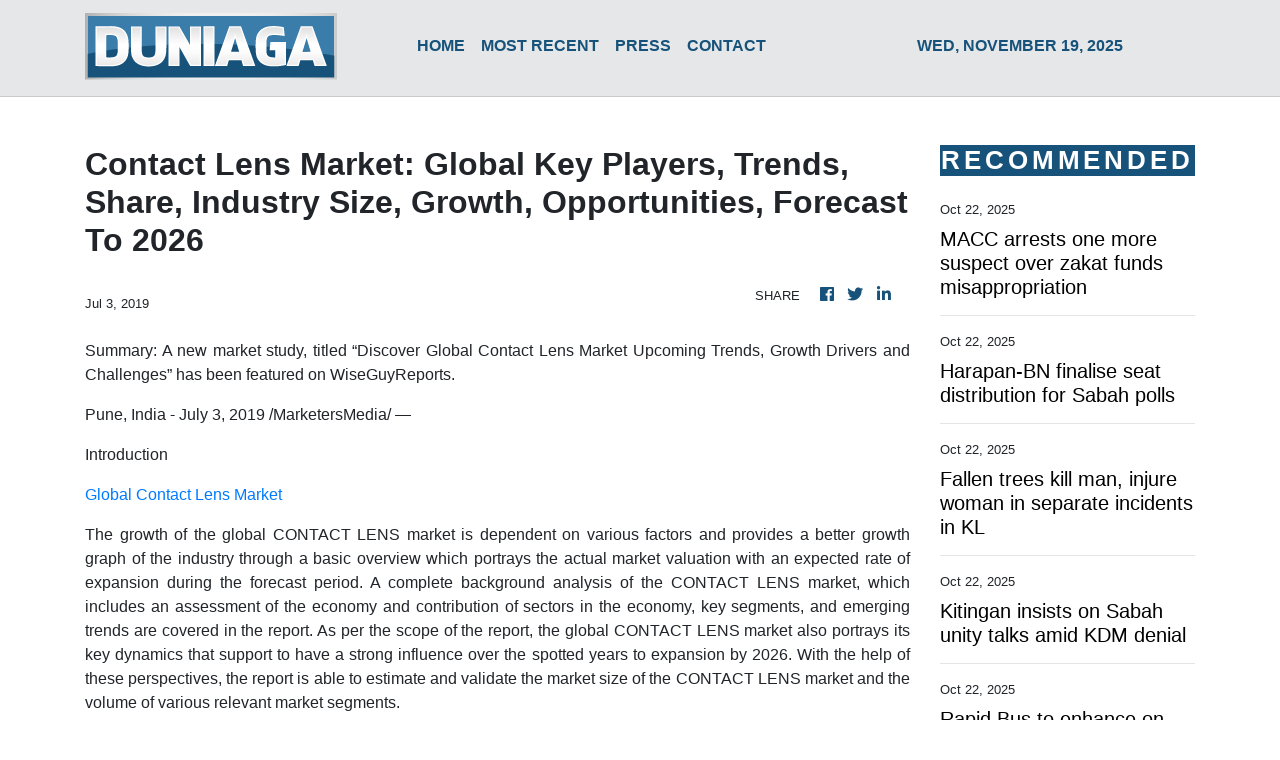

--- FILE ---
content_type: text/html
request_url: https://duniaga.com/news/contact-lens-market-global-key-players-trends-share-industry-size-growth-opportunities-forecast-to-2026/166495
body_size: 816
content:
<!DOCTYPE html>
<html lang="en">
  <head>
    <meta charset="utf-8" />
    <title>Duniaga - Bringing Business Communities Together</title>
    <base href="/" />
    <meta
      name="description"
      content="Duniaga is Malaysia’s top local source for business news and information. We bring the business community closer and exposes them to the global competitive edge."
    />
    <meta name="viewport" content="width=device-width, initial-scale=1" />
    <link rel="icon" type="image/x-icon" href="favicon.ico" />
    <link href="https://fonts.googleapis.com/css?family=Roboto:300,400,500&display=swap" rel="stylesheet" />
    <link href="https://fonts.googleapis.com/icon?family=Material+Icons" rel="stylesheet" />
    <!-- Google Analytics -->
    <script>
      (function (i, s, o, g, r, a, m) {
        i['GoogleAnalyticsObject'] = r;
        (i[r] =
          i[r] ||
          function () {
            (i[r].q = i[r].q || []).push(arguments);
          }),
          (i[r].l = 1 * new Date());
        (a = s.createElement(o)), (m = s.getElementsByTagName(o)[0]);
        a.async = 1;
        a.src = g;
        m.parentNode.insertBefore(a, m);
      })(window, document, 'script', 'https://www.google-analytics.com/analytics.js', 'ga');
      ga('create', 'UA-93857607-16', 'auto');
      ga('send', 'pageview');
    </script>
  <link rel="stylesheet" href="styles.17bd92df6df4adb9fcfb.css"></head>
  <body>
    <app-root></app-root>
  <script src="runtime-es2015.c983d0e9f3d46f14807e.js" type="module"></script><script src="runtime-es5.c983d0e9f3d46f14807e.js" nomodule defer></script><script src="polyfills-es5.1a3c78b07cd6f16c6e9a.js" nomodule defer></script><script src="polyfills-es2015.1f913f16a2d346cc8bdc.js" type="module"></script><script src="scripts.423e8f522e7fbeeb83fa.js" defer></script><script src="main-es2015.daf0469cbfce407bd280.js" type="module"></script><script src="main-es5.daf0469cbfce407bd280.js" nomodule defer></script></body>
</html>


--- FILE ---
content_type: text/html; charset=utf-8
request_url: https://us-central1-vertical-news-network.cloudfunctions.net/get/fetch-include-rss
body_size: 38132
content:
[
  {
    "id": 103182553,
    "title": "Student, 14, charged with murder in M'sia fatal school stabbing",
    "summary": "No bail was granted.",
    "slug": "student-14-charged-with-murder-in-msia-fatal-school-stabbing",
    "link": "https://mothership.sg/2025/10/boy-14-charged-murder-malaysia-school-stabbing/",
    "date_published": "2025-10-22T12:26:52.000Z",
    "images": "https://static.mothership.sg/1/2025/10/Untitled-design-36-1.png",
    "categories": "1558",
    "img_id": "0",
    "caption": "",
    "country": "Singapore",
    "source_type": "rss",
    "source": "Mothership.SG"
  },
  {
    "id": 103181499,
    "title": "MACC arrests one more suspect over zakat funds misappropriation",
    "summary": "Woman suspected of colluding with another suspect previously arrested.",
    "slug": "macc-arrests-one-more-suspect-over-zakat-funds-misappropriation",
    "link": "https://www.malaysiakini.com/news/758752",
    "date_published": "2025-10-22T11:50:21.000Z",
    "images": "",
    "categories": "1558",
    "img_id": "0",
    "caption": "",
    "country": "Malaysia",
    "source_type": "rss",
    "source": "Malaysia Kini"
  },
  {
    "id": 103181482,
    "title": "Two men charged with using unauthorised telecommunications devices",
    "summary": "PETALING JAYA: Two men have been charged with using unauthorised communications equipment and devices that caused interference to a telecommunications company's network service. Read full story",
    "slug": "two-men-charged-with-using-unauthorised-telecommunications-devices",
    "link": "https://www.thestar.com.my/news/nation/2025/10/22/two-men-charged-with-using-unauthorised-telecommunications-devices",
    "date_published": "2025-10-22T11:46:00.000Z",
    "images": "https://apicms.thestar.com.my/uploads/images/2025/10/22/3582694.jpg",
    "categories": "1558",
    "img_id": "0",
    "caption": "",
    "country": "Malaysia",
    "source_type": "rss",
    "source": "The Stars"
  },
  {
    "id": 103181500,
    "title": "Harapan-BN finalise seat distribution for Sabah polls",
    "summary": "Harapan negotiations with GRS on seats in final phase, says Saifuddin.",
    "slug": "harapanbn-finalise-seat-distribution-for-sabah-polls",
    "link": "https://www.malaysiakini.com/news/758751",
    "date_published": "2025-10-22T11:45:27.000Z",
    "images": "",
    "categories": "1558",
    "img_id": "0",
    "caption": "",
    "country": "Malaysia",
    "source_type": "rss",
    "source": "Malaysia Kini"
  },
  {
    "id": 103181501,
    "title": "Fallen trees kill man, injure woman in separate incidents in KL",
    "summary": "Firefighters have been deployed for rescue and clean-up operations.",
    "slug": "fallen-trees-kill-man-injure-woman-in-separate-incidents-in-kl",
    "link": "https://www.malaysiakini.com/news/758750",
    "date_published": "2025-10-22T11:41:04.000Z",
    "images": "",
    "categories": "1558",
    "img_id": "0",
    "caption": "",
    "country": "Malaysia",
    "source_type": "rss",
    "source": "Malaysia Kini"
  },
  {
    "id": 103181483,
    "title": "Interim payments not true reflection of what is due to Sabah, says Sabah STAR",
    "summary": "KOTA KINABALU: The interim payments by the federal government does reflect the amount due to Sabah under the 40% federal revenue return to the state, says Sabah STAR information chief Anuar Ghani. Read full story",
    "slug": "interim-payments-not-true-reflection-of-what-is-due-to-sabah-says-sabah-star",
    "link": "https://www.thestar.com.my/news/nation/2025/10/22/interim-payments-not-true-reflection-of-what-is-due-to-sabah-says-sabah-star",
    "date_published": "2025-10-22T11:37:00.000Z",
    "images": "https://apicms.thestar.com.my/uploads/images/2025/10/22/3582660.jpg",
    "categories": "1558",
    "img_id": "0",
    "caption": "",
    "country": "Malaysia",
    "source_type": "rss",
    "source": "The Stars"
  },
  {
    "id": 103181502,
    "title": "Kitingan insists on Sabah unity talks amid KDM denial",
    "summary": "'Political ego has become an obstacle to the unification of local parties.'",
    "slug": "kitingan-insists-on-sabah-unity-talks-amid-kdm-denial",
    "link": "https://www.malaysiakini.com/news/758749",
    "date_published": "2025-10-22T11:33:51.000Z",
    "images": "",
    "categories": "1558",
    "img_id": "0",
    "caption": "",
    "country": "Malaysia",
    "source_type": "rss",
    "source": "Malaysia Kini"
  },
  {
    "id": 103181484,
    "title": "Sabah polls: Pakatan finalises seat distribution with BN, talks with GRS almost complete",
    "summary": "PUTRAJAYA: Negotiations on the distribution of seats between Pakatan Harapan and Gabungan Rakyat Sabah (GRS) for the 17th Sabah State Election are at the final stage, says Datuk Seri Saifuddin Nasution Ismail. Read full story",
    "slug": "sabah-polls-pakatan-finalises-seat-distribution-with-bn-talks-with-grs-almost-complete",
    "link": "https://www.thestar.com.my/news/nation/2025/10/22/sabah-polls-pakatan-finalises-seat-distribution-with-bn-talks-with-grs-almost-complete",
    "date_published": "2025-10-22T11:28:00.000Z",
    "images": "https://apicms.thestar.com.my/uploads/images/2025/10/22/3582645.jpeg",
    "categories": "1558",
    "img_id": "0",
    "caption": "",
    "country": "Malaysia",
    "source_type": "rss",
    "source": "The Stars"
  },
  {
    "id": 103180986,
    "title": "Ringgit ends flat against US$, higher vs major currencies",
    "summary": "KUALA LUMPUR: The ringgit closed flat against the greenback on Wednesday amid cautious sentiment ahead of an anticipated meeting between US and Chinese leaders next week in South Korea. Read full story",
    "slug": "ringgit-ends-flat-against-us-higher-vs-major-currencies",
    "link": "https://www.thestar.com.my/business/business-news/2025/10/22/ringgit-ends-flat-against-us-higher-vs-major-currencies",
    "date_published": "2025-10-22T10:57:00.000Z",
    "images": "https://apicms.thestar.com.my/uploads/images/2025/10/22/3582615.jpeg",
    "categories": "353,577,598,1155,1157,1158,1245,1941,1962",
    "img_id": "0",
    "caption": "",
    "country": "Malaysia",
    "source_type": "rss",
    "source": "The Stars"
  },
  {
    "id": 103181503,
    "title": "Rapid Bus to enhance on-demand van services, expand zone coverage ",
    "summary": "It will consolidate 3 booking apps into one integrated app next month.",
    "slug": "rapid-bus-to-enhance-ondemand-van-services-expand-zone-coverage-",
    "link": "https://www.malaysiakini.com/news/758747",
    "date_published": "2025-10-22T10:56:50.000Z",
    "images": "",
    "categories": "1558",
    "img_id": "0",
    "caption": "",
    "country": "Malaysia",
    "source_type": "rss",
    "source": "Malaysia Kini"
  },
  {
    "id": 103181485,
    "title": "Man killed, woman injured as trees fall across KL",
    "summary": "KUALA LUMPUR: A man was killed after a tree crushed his vehicle following bad weather across the city. Read full story",
    "slug": "man-killed-woman-injured-as-trees-fall-across-kl",
    "link": "https://www.thestar.com.my/news/nation/2025/10/22/man-killed-woman-injured-as-trees-fall-across-kl",
    "date_published": "2025-10-22T10:56:00.000Z",
    "images": "https://apicms.thestar.com.my/uploads/images/2025/10/22/3582605.jpg",
    "categories": "1558",
    "img_id": "0",
    "caption": "",
    "country": "Malaysia",
    "source_type": "rss",
    "source": "The Stars"
  },
  {
    "id": 103181486,
    "title": "Fewer people seen gathering cockles after croc sighting at Klebang Beach",
    "summary": "MELAKA: Klebang Beach, where many people were drawn to due to its abundance of cockles, is noticeably quieter due to reports of a crocodile sighting here. Read full story",
    "slug": "fewer-people-seen-gathering-cockles-after-croc-sighting-at-klebang-beach",
    "link": "https://www.thestar.com.my/news/nation/2025/10/22/fewer-people-seen-gathering-cockles-after-croc-sighting-at-klebang-beach",
    "date_published": "2025-10-22T10:55:00.000Z",
    "images": "https://apicms.thestar.com.my/uploads/images/2025/10/22/3582613.jpg",
    "categories": "1558",
    "img_id": "0",
    "caption": "",
    "country": "Malaysia",
    "source_type": "rss",
    "source": "The Stars"
  },
  {
    "id": 103181487,
    "title": "Police seek driver in fatal Simpang Ampat hit-and-run incident",
    "summary": "NIBONG TEBAL: The police are looking for the driver of a vehicle that killed a woman pedestrian while she was crossing a road in a hit-and-run incident in Simpang Ampat here on Tuesday (Oct 21). Read full story",
    "slug": "police-seek-driver-in-fatal-simpang-ampat-hitandrun-incident",
    "link": "https://www.thestar.com.my/news/nation/2025/10/22/police-seek-driver-in-fatal-simpang-ampat-hit-and-run-incident",
    "date_published": "2025-10-22T10:54:00.000Z",
    "images": "https://apicms.thestar.com.my/uploads/images/2025/10/22/3582614.jpg",
    "categories": "1558",
    "img_id": "0",
    "caption": "",
    "country": "Malaysia",
    "source_type": "rss",
    "source": "The Stars"
  },
  {
    "id": 103180987,
    "title": "Insights Analytics inks MOU with SAIC on AI development",
    "summary": "KUALA LUMPUR: Insights Analytics Bhd has entered into a memorandum of understanding (MOU) with Sarawak Artificial Intelligence Centre Sdn Bhd to collaborate on the development of aritificial intelligence (AI) and digital twin technologies across key economic sectors. Read full story",
    "slug": "insights-analytics-inks-mou-with-saic-on-ai-development",
    "link": "https://www.thestar.com.my/business/business-news/2025/10/22/insights-analytics-inks-mou-with-saic-on-ai-development",
    "date_published": "2025-10-22T10:51:00.000Z",
    "images": "https://apicms.thestar.com.my/uploads/images/2025/10/22/3582592.jpg",
    "categories": "353,577,598,1155,1157,1158,1245,1941,1962",
    "img_id": "0",
    "caption": "",
    "country": "Malaysia",
    "source_type": "rss",
    "source": "The Stars"
  },
  {
    "id": 103181504,
    "title": "Najib's defence says no proof he was at AmIslamic Bank or exerted influence",
    "summary": "1MDB TRIAL | Legal team asks court to review, re-evaluate four charges under Section 23(1) of MACC Act.",
    "slug": "najibs-defence-says-no-proof-he-was-at-amislamic-bank-or-exerted-influence",
    "link": "https://www.malaysiakini.com/news/758744",
    "date_published": "2025-10-22T10:40:16.000Z",
    "images": "",
    "categories": "1558",
    "img_id": "0",
    "caption": "",
    "country": "Malaysia",
    "source_type": "rss",
    "source": "Malaysia Kini"
  },
  {
    "id": 103181505,
    "title": "OpenAI launches browser to rival Google Chrome",
    "summary": "Atlas will be powered by OpenAI's popular chatbot ChatGPT.",
    "slug": "openai-launches-browser-to-rival-google-chrome",
    "link": "https://www.malaysiakini.com/news/758743",
    "date_published": "2025-10-22T10:39:55.000Z",
    "images": "",
    "categories": "1558",
    "img_id": "0",
    "caption": "",
    "country": "Malaysia",
    "source_type": "rss",
    "source": "Malaysia Kini"
  },
  {
    "id": 103181488,
    "title": "Object on track causing delays on Kajang MRT Line",
    "summary": "KUALA LUMPUR: An unidentified object has fallen on the tracks, causing delays along the Kajang MRT Line here. Read full story",
    "slug": "object-on-track-causing-delays-on-kajang-mrt-line",
    "link": "https://www.thestar.com.my/news/nation/2025/10/22/object-on-track-causing-delays-on-kajang-mrt-line",
    "date_published": "2025-10-22T10:38:00.000Z",
    "images": "https://apicms.thestar.com.my/uploads/images/2025/10/22/3582572.jpg",
    "categories": "1558",
    "img_id": "0",
    "caption": "",
    "country": "Malaysia",
    "source_type": "rss",
    "source": "The Stars"
  },
  {
    "id": 103181489,
    "title": "Kelantan Immigration detains 90 employers for harbouring undocumented migrants",
    "summary": "KOTA BARU: The Kelantan Immigration Department has detained 90 employers for allegedly hiring or harbouring undocumented migrants throughout the first nine months of the year. Read full story",
    "slug": "kelantan-immigration-detains-90-employers-for-harbouring-undocumented-migrants",
    "link": "https://www.thestar.com.my/news/nation/2025/10/22/kelantan-immigration-detains-90-employers-for-harbouring-undocumented-migrants",
    "date_published": "2025-10-22T10:36:00.000Z",
    "images": "https://apicms.thestar.com.my/uploads/images/2025/10/22/3582576.jpeg",
    "categories": "1558",
    "img_id": "0",
    "caption": "",
    "country": "Malaysia",
    "source_type": "rss",
    "source": "The Stars"
  },
  {
    "id": 103181506,
    "title": "Nov 17 ruling on Najib and son's bid to stay bankruptcy proceedings",
    "summary": "Judicial commissioner sets the date after hearing submissions from all parties.",
    "slug": "nov-17-ruling-on-najib-and-sons-bid-to-stay-bankruptcy-proceedings",
    "link": "https://www.malaysiakini.com/news/758742",
    "date_published": "2025-10-22T10:28:21.000Z",
    "images": "",
    "categories": "1558",
    "img_id": "0",
    "caption": "",
    "country": "Malaysia",
    "source_type": "rss",
    "source": "Malaysia Kini"
  },
  {
    "id": 103181490,
    "title": "Decomposing body found in Ipoh lake",
    "summary": "IPOH: The decomposing body of a man was found in a lake in Tasek Tiara Lake View Plaza, near Lahat here, on Wednesday (Oct 21). Read full story",
    "slug": "decomposing-body-found-in-ipoh-lake",
    "link": "https://www.thestar.com.my/news/nation/2025/10/22/decomposing-body-found-in-ipoh-lake",
    "date_published": "2025-10-22T10:27:00.000Z",
    "images": "https://apicms.thestar.com.my/uploads/images/2025/10/22/3582548.jpg",
    "categories": "1558",
    "img_id": "0",
    "caption": "",
    "country": "Malaysia",
    "source_type": "rss",
    "source": "The Stars"
  },
  {
    "id": 103181507,
    "title": "Kelantan Islamic schools face closure for money laundering activities",
    "summary": "KOTA BHARU: Islamic educational institutions in Kelantan including pondok, tahfiz schools and madrasahs may face closure if found involved in money laundering or misappropriation of donated funds.\n\nState Islamic Development, Dakwah, Information and Public Relations Committee chairman Mohd Asri Mat Daud said guilty institutions will be blacklisted and have their membership with the Pondok Development Centre Berhad revoked.\n\n“So far, the Kelantan State Islamic Religious Affairs Department has not received any complaints regarding the activity, and I have not received any updates on the matter,“ he told reporters after the state executive council meeting.\n\nHe said complaints received so far involve only deviant teachings, calling on police to investigate and take strict action should any wrongdoing occur.\n\nJHEAIK typically takes immediate action and visits affected pondok or madrasah upon receiving complaints to obtain complete information and evidence for follow-up measures.\n\nMohd Asri noted there are currently 64 pondok schools in the state, with 50 registered under the Kelantan Islamic Religious and Malay Customs Council.\n\nHe urged all Islamic educational institutions including private sector establishments to register their learning centres with MAIK to ensure proper monitoring.\n\nKelantan Mufti Datuk Mohamad Shukri Mohamad earlier warned against activities tarnishing Islam’s image, including using religious schools for money laundering or deviant teachings.\n\nHe said complacency could lead to moral corruption, ultimately undermining religious institutions’ credibility.\n\nKelantan police chief Datuk Mohd Yusoff Mamat confirmed receiving information that several unregistered madrasah were being used for money laundering activities.\n\nBased on obtained information, about half of the state’s madrasah are not registered with MAIK. – Bernama",
    "slug": "kelantan-islamic-schools-face-closure-for-money-laundering-activities",
    "link": "https://thesun.my/malaysia-news/kelantan-islamic-schools-face-closure-for-money-laundering-activities-MG15139674",
    "date_published": "2025-10-22T10:19:54.000Z",
    "images": "https://thesun.my/binrepository/400x250/0c0/400d225/none/11808/FNCA/mohd-asri-mat-daud_5770104_20251022181957.jpg",
    "categories": "1558",
    "img_id": "0",
    "caption": "",
    "country": "Malaysia",
    "source_type": "rss",
    "source": "The Sun Daily"
  },
  {
    "id": 103181508,
    "title": "Kota Kinabalu Outer Ring Road construction reaches 80% completion",
    "summary": "KOTA KINABALU: Construction of the Kota Kinabalu Outer Ring Road has reached 80% completion.\n\nThe RM915.37 million project spans 41.7 kilometres from Putatan to Berungis in Tuaran.\n\nSabah Public Works Department Pan Borneo Highway Sector assistant director Ahmad Nazrul Madri confirmed the progress during a site visit today.\n\nHe stated the road is scheduled for full completion in March next year.\n\n“Motorists from the East Coast and north of Sabah can also use this new route to enter Kota Kinabalu,“ he said during the briefing.\n\nConstruction began in December 2019 under work packages six, seven and eight.\n\nSelected sections have already opened to the public to alleviate traffic congestion.\n\nAhmad Nazrul projected 30% of motorists will use the highway from Ketiau to Tuaran, bypassing the city centre.\n\nThe project scope includes a 19.6 kilometre two-lane double carriageway from Putatan-Kionsom Inanam.\n\nIt also features a 2.1 kilometre Spur Road to Bukit Padang connection.\n\nInfrastructure development includes five new bridges and four new elevated interchanges.\n\nFour elevated U-turns along Jalan Kota Kinabalu-Sindumin are also part of the construction.\n\nThe highway will connect Kota Kinabalu Industrial Park with Lokkawi industrial areas.\n\nEconomic spillover for tourism is anticipated with Bukit Kokol gaining road network access.\n\nTo address flooding, contractors will install vehicle box culverts in the Kolopis area.\n\nAhmad Nazrul explained this measure will accelerate floodwater dispersal.\n\n“This effort will help so that floodwaters won’t remain for too long and stop the occurrence of standing waters,“ he added. – Bernama",
    "slug": "kota-kinabalu-outer-ring-road-construction-reaches-80-completion",
    "link": "https://thesun.my/malaysia-news/kota-kinabalu-outer-ring-road-construction-reaches-80-completion-NG15139646",
    "date_published": "2025-10-22T10:17:43.000Z",
    "images": "https://thesun.my/binrepository/400x275/1c0/400d225/none/11808/DCKF/sb02-22102025-pan-borneo_5770097_20251022181746.jpg",
    "categories": "1558",
    "img_id": "0",
    "caption": "",
    "country": "Malaysia",
    "source_type": "rss",
    "source": "The Sun Daily"
  },
  {
    "id": 103180988,
    "title": "Bursa Malaysia ends lower on profit-taking in line with regional weakness",
    "summary": "KUALA LUMPUR: Bursa Malaysia's key index reversed yesterday's gains to close lower on Wednesday, tracking most regional peers, as profit-taking took centre stage. Read full story",
    "slug": "bursa-malaysia-ends-lower-on-profittaking-in-line-with-regional-weakness",
    "link": "https://www.thestar.com.my/business/business-news/2025/10/22/bursa-malaysia-ends-lower-on-profit-taking-in-line-with-regional-weakness",
    "date_published": "2025-10-22T10:09:00.000Z",
    "images": "https://apicms.thestar.com.my/uploads/images/2025/10/22/3582522.jpg",
    "categories": "353,577,598,1155,1157,1158,1245,1941,1962",
    "img_id": "0",
    "caption": "",
    "country": "Malaysia",
    "source_type": "rss",
    "source": "The Stars"
  },
  {
    "id": 103181509,
    "title": "Malaysia to launch ASEAN Ahead report positioning region as global powerhouse",
    "summary": "KUALA LUMPUR: Malaysia and researchers from ASEAN member states have produced the ASEAN Ahead report through the Academy of Sciences Malaysia.\n\nThe report titled ASEAN STI Ecosystem Foresight 2035 and Beyond aims to position the region as a global powerhouse.\n\nDeputy Minister of Science, Technology and Innovation Datuk Dr Mohammad Yusof Apdal said the report serves as a strategic blueprint outlining future pathways for the region’s science, technology and innovation ecosystem.\n\n“This report, which will be officially launched this Friday by Prime Minister Datuk Seri Anwar Ibrahim, stands as a testament to Malaysia’s recognised expertise and ASM’s steadfast commitment to strengthening regional scientific cooperation and collective foresight,“ he said.\n\nMohammad Yusof said the report represents a regional commitment towards foresight-led planning and aims to enhance ASEAN’s preparedness to navigate complex global challenges.\n\n“Through this initiative, we are reminded that foresight is not merely about predicting the future, it is about shaping it,“ he said.\n\nThe deputy minister called on members of the Association of Academies and Societies of Sciences in Asia to strengthen their national foresight initiatives and work together.\n\nHe said Malaysia stands ready to collaborate by sharing methodologies and exploring ways to harmonise data frameworks for collective resilience and shared prosperity.\n\nUnder the 13th Malaysia Plan, a periodic megatrend analysis report using a foresight approach will be produced to guide research, development, commercialisation and innovation activities.\n\nMalaysia’s proposal for the APEC Open Science Alliance was also highlighted as part of broader efforts to promote open and responsible data sharing.\n\nWelcomed by APEC economies, APECOSA aims to connect open-science focal points across the region by 2026.\n\n“I invite all of us to embrace open and responsible data sharing, and we believe AASSA members can contribute meaningfully to this effort,“ Mohammad Yusof said.\n\nThe two-day workshop jointly organised by AASSA and ASM brought together over 100 participants and representatives from member academies and scientific societies.\n\nASM president Datuk Dr Tengku Mohd Azzman Shariffadeen Tengku Ibrahim said the report showcases how foresight and shared governance mechanisms can support countries.\n\n“The report showcases how foresight, intelligence and shared governance mechanisms can support countries in anticipating disruptions, aligning strategic priorities, and reducing duplication of effort,“ he said in his welcome remarks. – Bernama",
    "slug": "malaysia-to-launch-asean-ahead-report-positioning-region-as-global-powerhouse",
    "link": "https://thesun.my/malaysia-news/malaysia-to-launch-asean-ahead-report-positioning-region-as-global-powerhouse-IG15139551",
    "date_published": "2025-10-22T10:05:41.000Z",
    "images": "https://thesun.my/binrepository/400x267/0c0/400d225/none/11808/TLBH/ptj05-02102025-mimos-mtp_5769989_20251022180544.jpg",
    "categories": "1558",
    "img_id": "0",
    "caption": "",
    "country": "Malaysia",
    "source_type": "rss",
    "source": "The Sun Daily"
  },
  {
    "id": 103181491,
    "title": "Over 10,000 police deployed for Asean Summit security in KL",
    "summary": "KUALA LUMPUR: More than 10,000 police personnel and officers, including plainclothes officers, will be deployed to ensure security for the 47th Asean Summit, says Comm Datuk Fadil Marsus. Read full story",
    "slug": "over-10000-police-deployed-for-asean-summit-security-in-kl",
    "link": "https://www.thestar.com.my/news/nation/2025/10/22/over-10000-police-deployed-for-asean-summit-security-in-kl",
    "date_published": "2025-10-22T10:01:00.000Z",
    "images": "https://apicms.thestar.com.my/uploads/images/2025/10/22/3582497.JPG",
    "categories": "1558",
    "img_id": "0",
    "caption": "",
    "country": "Malaysia",
    "source_type": "rss",
    "source": "The Stars"
  },
  {
    "id": 103181510,
    "title": "ASEAN summit traffic plan implemented by LLM and PDRM in KL",
    "summary": "KUALA LUMPUR: The Malaysian Highway Authority (LLM) is implementing a comprehensive traffic management plan with highway concessionaires and the Royal Malaysia Police (PDRM) for the 47th ASEAN Summit.\n\nThe summit will be held at the Kuala Lumpur Convention Centre from October 26 to 28.\n\nLLM said the initiative follows Works Minister Datuk Seri Alexander Nanta Linggi’s directive to ensure smooth and safe movement for heads of state, government, and international delegates.\n\n“The summit will bring together heads of state and government and high-level delegations from across the region and beyond, requiring close coordination and proactive measures,“ it said in a statement.\n\nLLM has established strategic cooperation with PDRM, other enforcement agencies, and highway concessionaires for the traffic plan.\n\nAll highway traffic support systems are being maintained at optimal levels for effective monitoring and control.\n\nThese systems include variable message signs, closed-circuit television cameras, and the Traffic Monitoring Centre.\n\nAll maintenance and construction works involving lane closures on major highways will be temporarily suspended from October 23 to 29.\n\nThis suspension excludes emergency cases and aims to ensure smooth travel between the airport and city centre.\n\nLLM advised highway users travelling around the Klang Valley and KLCC areas to plan journeys in advance.\n\nMotorists should check current traffic updates through official channels and comply with police instructions.\n\nThey are reminded to stay alert to official announcements on traffic diversions along major Kuala Lumpur routes between October 23 and 28.\n\nThe public can visit official social media pages of LLM and highway concessionaires for latest traffic updates.\n\nThey may also contact LLM’s Traffic Monitoring Centre via its toll-free line at 1-800-88-7752. – Bernama",
    "slug": "asean-summit-traffic-plan-implemented-by-llm-and-pdrm-in-kl",
    "link": "https://thesun.my/malaysia-news/asean-summit-traffic-plan-implemented-by-llm-and-pdrm-in-kl-HG15139493",
    "date_published": "2025-10-22T10:00:00.000Z",
    "images": "https://thesun.my/binrepository/400x267/0c17/400d225/none/11808/KCIX/akl32-22102025-asean-tinjauan_5769966_20251022180232.jpg",
    "categories": "1558",
    "img_id": "0",
    "caption": "",
    "country": "Malaysia",
    "source_type": "rss",
    "source": "The Sun Daily"
  },
  {
    "id": 103181511,
    "title": "36 new fishermen’s houses completed nationwide this year",
    "summary": "JERTIH: The Malaysian Fisheries Development Authority has completed 36 new houses under its Special Fishermen’s Housing Project this year.\n\nThe construction involved an investment of RM3.02 million, according to LKIM chairman Muhammad Faiz Fadzil.\n\nHe confirmed that 32 additional allocated houses remain under construction nationwide.\n\n“The government, through LKIM, has allocated over RM10 million for new home construction and existing home repairs for the fishing community,“ he told reporters.\n\nEach new house costs RM84,000 to build, while repairs for existing homes cost RM20,000 per unit.\n\nMuhammad Faiz spoke during the Majlis Ramah Mesra MADANI with the Besut fishing community in Kampung Beting Lintang.\n\nHe reported that 131 houses have been repaired this year at a total cost of RM2.62 million.\n\nWork continues on the remaining 81 houses scheduled for repairs.\n\nTerengganu recorded the highest number of new house recipients nationwide with 17 units.\n\nMuhammad Faiz also officiated the newly completed Beting Lintang Fisherman’s Jetty.\n\nThe jetty construction cost RM497,000 and spans nearly 100 metres.\n\n“This jetty will provide greater convenience for more than 100 coastal fishermen in the village to dock their boats,“ he said.\n\nThe facility is expected to enhance fishing productivity for the local community. – Bernama",
    "slug": "36-new-fishermens-houses-completed-nationwide-this-year",
    "link": "https://thesun.my/malaysia-news/36-new-fishermen-s-houses-completed-nationwide-this-year-HG15139439",
    "date_published": "2025-10-22T09:59:11.000Z",
    "images": "https://thesun.my/binrepository/400x265/0c20/400d225/none/11808/XCVA/tr06-22102025-lkim-rumah_5769917_20251022175914.jpg",
    "categories": "1558",
    "img_id": "0",
    "caption": "",
    "country": "Malaysia",
    "source_type": "rss",
    "source": "The Sun Daily"
  },
  {
    "id": 103176987,
    "title": "Gold strength is likely intact, even with volatility",
    "summary": "The prudent path is to refrain from chasing gold’s price action, and instead keep a modest allocation as a strategic holding in...",
    "slug": "gold-strength-is-likely-intact-even-with-volatility",
    "link": "https://www.businesstimes.com.sg/opinion-features/gold-strength-likely-intact-even-volatility",
    "date_published": "2025-10-22T09:56:51.000Z",
    "images": "",
    "categories": "353,577,598,1155,1157,1158,1245,1941,1962",
    "img_id": "0",
    "caption": "",
    "country": "Singapore",
    "source_type": "rss",
    "source": "The Business Times"
  },
  {
    "id": 103180989,
    "title": "IGB REIT posts RM95.62mil net profit in 3Q, declares 2.77 sen income distribution",
    "summary": "KUALA LUMPUR: IGB Real Estate Investment Trust (IGB REIT) posted a higher net profit of RM95.62 million during the third quarter ended Sept 30, 2025 (3Q 2025) against RM79.58 million in the same quarter of the preceding year. Read full story",
    "slug": "igb-reit-posts-rm9562mil-net-profit-in-3q-declares-277-sen-income-distribution",
    "link": "https://www.thestar.com.my/business/business-news/2025/10/22/igb-reit-posts-rm9562mil-net-profit-in-3q-declares-277-sen-income-distribution",
    "date_published": "2025-10-22T09:56:00.000Z",
    "images": "https://apicms.thestar.com.my/uploads/images/2025/10/22/3582490.jpeg",
    "categories": "353,577,598,1155,1157,1158,1245,1941,1962",
    "img_id": "0",
    "caption": "",
    "country": "Malaysia",
    "source_type": "rss",
    "source": "The Stars"
  },
  {
    "id": 103181512,
    "title": "Government targets 30,000 couples for fertility treatment aid",
    "summary": "KUALA SELANGOR: The government aims to assist 30,000 couples nationwide through subsidised fertility treatment to counter the country’s declining birth rate.\n\nDeputy Women, Family and Community Development Minister Datuk Seri Dr Noraini Ahmad said the initiative falls under the Fertility Treatment Assistance and Infertility Advocacy Programme managed by the National Population and Family Development Board.\n\n“Through strategic collaboration between LPPKN and selected hospitals, couples facing challenges in conceiving will be assisted, particularly those who meet the eligibility criteria such as for their first childbirth,“ she said.\n\nShe added that the programme helps couples undergo fertility treatments including intrauterine insemination procedures while providing advocacy support.\n\nNoraini was speaking at the Institut Sosial Malaysia Executive Talk Programme at Al-Sultan Abdullah Hospital, Universiti Teknologi Mara Puncak Alam.\n\nThe programme implementation aligns with the government’s commitment to strengthening family institutions and supporting population sustainability.\n\nThe ministry has also introduced the Family Education Programme and the Reproductive and Family Health Education Club to expose university students to reproductive health knowledge.\n\n“Through KPTI, we encourage university students to become volunteers and peer educators who can share knowledge with others,“ Noraini said.\n\nSuch initiatives are crucial for strengthening understanding and awareness of family-building responsibilities.\n\nNoraini noted that Malaysia is experiencing significant demographic transformation with declining birth rates and increasing life expectancy.\n\nReproductive health and family policies must remain a core priority to address challenges involving health systems, social networks and economic resilience.\n\nAccording to Vital Statistics, Malaysia, 2025 released by the Department of Statistics Malaysia on October 16, the country recorded its lowest number of live births since 1980.\n\nMalaysia registered 414,918 births in 2024, a 9% drop from 455,761 in 2023. – Bernama",
    "slug": "government-targets-30000-couples-for-fertility-treatment-aid",
    "link": "https://thesun.my/malaysia-news/government-targets-30000-couples-for-fertility-treatment-aid-KG15139333",
    "date_published": "2025-10-22T09:51:18.000Z",
    "images": "https://thesun.my/binrepository/400x267/0c0/400d225/none/11808/SDVQ/jb03-24022025-noraini_5769812_20251022175121.jpg",
    "categories": "1558",
    "img_id": "0",
    "caption": "",
    "country": "Malaysia",
    "source_type": "rss",
    "source": "The Sun Daily"
  },
  {
    "id": 103169985,
    "title": "Sabah cops ready for state election with 8,900 personnel",
    "summary": "KOTA KINABALU: Preparations to face the incoming state elections are well and complete, says Sabah Police Commissioner Datuk Jauteh Dikun. Read full story",
    "slug": "sabah-cops-ready-for-state-election-with-8900-personnel",
    "link": "https://www.thestar.com.my/news/nation/2025/10/22/sabah-cops-ready-for-state-election-with-8900-personnel",
    "date_published": "2025-10-22T09:49:00.000Z",
    "images": "https://apicms.thestar.com.my/uploads/images/2025/10/22/3582469.jpeg",
    "categories": "1558",
    "img_id": "0",
    "caption": "",
    "country": "Malaysia",
    "source_type": "rss",
    "source": "The Stars"
  },
  {
    "id": 103169498,
    "title": "Islamic Banks ink agreements to deepen interbank collaboration",
    "summary": "KUALA LUMPUR: In conjunction with the Islamic Financial Market Subcommittee (IFMC) roundtable, the Islamic banking industry signed the memoranda of understanding (MoUs) on the enhanced Sale and Buy Back Agreement (SBBA) and the Tahawwut Master Agreement (TMA). Read full story",
    "slug": "islamic-banks-ink-agreements-to-deepen-interbank-collaboration",
    "link": "https://www.thestar.com.my/business/business-news/2025/10/22/islamic-banks-ink-agreements-to-deepen-interbank-collaboration",
    "date_published": "2025-10-22T09:48:00.000Z",
    "images": "https://apicms.thestar.com.my/uploads/images/2025/10/22/3582464.jpg",
    "categories": "353,577,598,1155,1157,1158,1245,1941,1962",
    "img_id": "0",
    "caption": "",
    "country": "Malaysia",
    "source_type": "rss",
    "source": "The Stars"
  },
  {
    "id": 103169986,
    "title": "Malaysia invites foreign investment in rare earth mineral joint ventures",
    "summary": "KUALA LUMPUR: Malaysia is open to foreign companies establishing joint ventures with local firms to develop rare earth minerals in Malaysia. Read full story",
    "slug": "malaysia-invites-foreign-investment-in-rare-earth-mineral-joint-ventures",
    "link": "https://www.thestar.com.my/news/nation/2025/10/22/malaysia-invites-foreign-investment-in-rare-earth-mineral-joint-ventures",
    "date_published": "2025-10-22T09:43:00.000Z",
    "images": "https://apicms.thestar.com.my/uploads/images/2025/10/22/3582454.JPG",
    "categories": "1558",
    "img_id": "0",
    "caption": "",
    "country": "Malaysia",
    "source_type": "rss",
    "source": "The Stars"
  },
  {
    "id": 103170002,
    "title": "Unpaid wages: Summons against The Vibes deferred after payment",
    "summary": "Company transferred part of payment owed yesterday, in talks with affected staff.",
    "slug": "unpaid-wages-summons-against-the-vibes-deferred-after-payment",
    "link": "https://www.malaysiakini.com/news/758737",
    "date_published": "2025-10-22T09:42:48.000Z",
    "images": "",
    "categories": "1558",
    "img_id": "0",
    "caption": "",
    "country": "Malaysia",
    "source_type": "rss",
    "source": "Malaysia Kini"
  },
  {
    "id": 103169499,
    "title": "CLMT posts net profit of RM34.69mil in 3Q",
    "summary": "KUALA LUMPUR: CapitaLand Malaysia Trust (CLMT) is anticipating a more resilient portfolio income base in FY26 with the inclusion of three new property acquisitions. Read full story",
    "slug": "clmt-posts-net-profit-of-rm3469mil-in-3q",
    "link": "https://www.thestar.com.my/business/business-news/2025/10/22/clmt-posts-net-income-of-rm3469mil-in-3q",
    "date_published": "2025-10-22T09:42:00.000Z",
    "images": "https://apicms.thestar.com.my/uploads/images/2025/10/22/3582442.jpg",
    "categories": "353,577,598,1155,1157,1158,1245,1941,1962",
    "img_id": "0",
    "caption": "",
    "country": "Malaysia",
    "source_type": "rss",
    "source": "The Stars"
  },
  {
    "id": 103169987,
    "title": "Govt targeting 30,000 couples to benefit from subsidised fertility treatment",
    "summary": "KUALA SELANGOR: The government is targeting 30,000 couples nationwide to benefit from subsidised fertility treatment assistance, aimed at increasing the birth rate which is currently at its lowest level. Read full story",
    "slug": "govt-targeting-30000-couples-to-benefit-from-subsidised-fertility-treatment",
    "link": "https://www.thestar.com.my/news/nation/2025/10/22/govt-targeting-30000-couples-to-benefit-from-subsidised-fertility-treatment",
    "date_published": "2025-10-22T09:37:00.000Z",
    "images": "https://apicms.thestar.com.my/uploads/images/2025/10/22/3582475.jpg",
    "categories": "1558",
    "img_id": "0",
    "caption": "",
    "country": "Malaysia",
    "source_type": "rss",
    "source": "The Stars"
  },
  {
    "id": 103181513,
    "title": "Government guarantees no cost increase for national subfertility centre",
    "summary": "KUALA SELANGOR: The government guarantees that the allocation for building the National Subfertility Centre in Seksyen 17, Shah Alam will remain at RM171 million despite construction material price increases.\n\nDeputy Women, Family and Community Development Minister Datuk Seri Dr Noraini Ahmad confirmed no construction cost increases have been reported to her team.\n\nShe stated no additional allocation is needed as the project implementation is currently running smoothly.\n\n“The construction cost of the centre remains as previously approved and is unaffected despite the increase in building material prices in the market,“ Noraini told reporters at Al-Sultan Abdullah Hospital at Universiti Teknologi Mara Puncak Alam.\n\nThe project is expected to be completed and operational by 2029.\n\nThis specialised fertility centre falls under the National Population and Family Development Board (LPPKN).\n\nNoraini said the project represents the government’s strategic steps to address declining fertility rates among Malaysians.\n\nIt also aims to provide more comprehensive treatment facilities for couples facing conception difficulties.\n\nLPPKN is providing various subsidies and facilities for couples seeking treatment.\n\nThese include fertility assessment programmes and assistance for treatments like in-vitro fertilisation.\n\n“Such programmes not only help couples face the challenges of having children but also support the government’s efforts to strengthen the family institution and community well-being,“ she added.\n\nIn August, the Department of Statistics Malaysia reported cement unit price index increases between 0.1% and 1.1% compared to the previous month.\n\nThis small increase did not affect the overall project cost. – Bernama",
    "slug": "government-guarantees-no-cost-increase-for-national-subfertility-centre",
    "link": "https://thesun.my/malaysia-news/government-guarantees-no-cost-increase-for-national-subfertility-centre-OG15139241",
    "date_published": "2025-10-22T09:36:19.000Z",
    "images": "https://thesun.my/binrepository/400x267/0c0/400d225/none/11808/OSKF/kl59-21072025-kpwkm_5769720_20251022173622.jpg",
    "categories": "1558",
    "img_id": "0",
    "caption": "",
    "country": "Malaysia",
    "source_type": "rss",
    "source": "The Sun Daily"
  },
  {
    "id": 103169988,
    "title": "Ruling on Najib and son’s bid to stay bankruptcy proceedings set for Nov 17",
    "summary": "KUALA LUMPUR: The High Court has fixed Nov 17 to deliver a ruling on the appeal by Datuk Seri Najib Tun Razak and his son, Datuk Mohd Nazifuddin, against its refusal to grant a stay of bankruptcy proceedings. Read full story",
    "slug": "ruling-on-najib-and-sons-bid-to-stay-bankruptcy-proceedings-set-for-nov-17",
    "link": "https://www.thestar.com.my/news/nation/2025/10/22/ruling-on-najib-and-sons-bid-to-stay-bankruptcy-proceedings-set-for-nov-17",
    "date_published": "2025-10-22T09:36:00.000Z",
    "images": "https://apicms.thestar.com.my/uploads/images/2025/10/22/3582439.jpg",
    "categories": "1558",
    "img_id": "0",
    "caption": "",
    "country": "Malaysia",
    "source_type": "rss",
    "source": "The Stars"
  },
  {
    "id": 103169989,
    "title": "Cops seize RM1.5mil in drugs, nab seven people in Semporna raids",
    "summary": "KOTA KINABALU: Sabah police seized over RM1.5mil worth of drugs and arrested seven people in a series of raids in Semporna and around the city over the past week. Read full story",
    "slug": "cops-seize-rm15mil-in-drugs-nab-seven-people-in-semporna-raids",
    "link": "https://www.thestar.com.my/news/nation/2025/10/22/cops-seize-rm15mil-in-drugs-nab-seven-people-in-semporna-raids",
    "date_published": "2025-10-22T09:33:00.000Z",
    "images": "https://apicms.thestar.com.my/uploads/images/2025/10/22/3582425.jpeg",
    "categories": "1558",
    "img_id": "0",
    "caption": "",
    "country": "Malaysia",
    "source_type": "rss",
    "source": "The Stars"
  },
  {
    "id": 103181514,
    "title": "Sabah records RM11.37 billion investments in first half of 2025",
    "summary": "KUALA LUMPUR: Sabah recorded approved investments totalling RM11.37 billion from January to June 2025.\n\nThe investments covered the manufacturing, services, and primary sectors through 82 projects.\n\nDeputy Minister of Investment, Trade, and Industry Liew Chin Tong said these projects are expected to generate 1,945 new job opportunities.\n\n“The largest investment during this period is in the basic metal products sector, which accounts for more than half of the total approved investments,“ he told a special chamber session in the Dewan Rakyat.\n\nLiew was responding to a question from Riduan Rubin regarding mechanisms to ensure major investments benefit Sabah’s people through skilled job creation.\n\nHe emphasised that close federal-state cooperation will strengthen development initiatives including modern infrastructure projects.\n\nThe government has increased Sabah’s development allocation to RM6.9 billion for 2025 to upgrade roads, electricity, and clean water infrastructure.\n\nOngoing airport upgrades at Kota Kinabalu and Tawau will further enhance Sabah’s investment appeal.\n\n“The upgrading of Sapangar Bay Container Port has been approved and is expected to be completed by 2027, increasing its annual capacity from 500,000 TEUs to 1.25 million TEUs,“ Liew added.\n\nThe port project includes constructing a dedicated road linking Kota Kinabalu Industrial Park to Sapangar Port to support growing traffic.\n\nMITI and MIDA have implemented targeted approaches including investment strategy formulation and investor engagement sessions.\n\nThis approach supports Sabah’s key development policy focusing on agriculture, industry, and tourism pillars. – Bernama",
    "slug": "sabah-records-rm1137-billion-investments-in-first-half-of-2025",
    "link": "https://thesun.my/malaysia-news/sabah-records-rm1137-billion-investments-in-first-half-of-2025-JG15139213",
    "date_published": "2025-10-22T09:32:57.000Z",
    "images": "https://thesun.my/binrepository/400x267/0c0/400d225/none/11808/RYYC/kl53-28072025-dewan-rakyat_5769707_20251022173300.jpg",
    "categories": "1558",
    "img_id": "0",
    "caption": "",
    "country": "Malaysia",
    "source_type": "rss",
    "source": "The Sun Daily"
  },
  {
    "id": 103181515,
    "title": "High Court to rule on Najib and son’s bankruptcy stay bid on Nov 17",
    "summary": "KUALA LUMPUR: The High Court will deliver its ruling on November 17 regarding Datuk Seri Najib Tun Razak and his son Datuk Mohd Nazifuddin’s appeal to stay bankruptcy proceedings.\n\nJudicial Commissioner Suhendran Sockanathan @ Saheran Abdullah fixed the date after hearing submissions from both parties’ counsel.\n\nThe Inland Revenue Board initiated bankruptcy proceedings after both failed to settle tax arrears of RM1.69 billion and RM37.6 million respectively.\n\nThe appeal follows the Federal Court’s dismissal of their final appeal on October 16, 2023, upholding the High Court’s ruling on their tax obligations.\n\nNajib’s counsel Muhammad Farhan Muhammad Shafee argued that continuing bankruptcy proceedings would render their appeal before the Special Commissioners of Income Tax meaningless.\n\n“Failure to stay the bankruptcy proceedings would stifle the judgment debtor’s pending appeal before the SCIT and render it nugatory,“ said Muhammad Farhan.\n\nHe maintained that a stay would not prejudice the Government of Malaysia as judgment creditor.\n\nSenior revenue counsel Norhisham Ahmad countered that bankruptcy proceedings constitute a lawful process when debtors cannot satisfy judgment debts.\n\nHe stated the creditor is entitled to take immediate steps to recover the judgment sum following the Federal Court’s conclusive dismissal.\n\nNorhisham argued no special circumstances exist to grant a stay since no settlement agreement has been reached outside court.\n\nThe tax arrears cover assessment years from 2011 to 2017 for both father and son.\n\nTwo separate High Courts previously granted the IRB’s application for summary judgment to recover the tax arrears.\n\nBoth Najib and Mohd Nazifuddin lost their appeals to set aside these judgments at the Court of Appeal in September 2021.\n\nThe Federal Court had granted them leave to appeal the matter further on May 10, 2022. – Bernama",
    "slug": "high-court-to-rule-on-najib-and-sons-bankruptcy-stay-bid-on-nov-17",
    "link": "https://thesun.my/malaysia-news/high-court-to-rule-on-najib-and-son-s-bankruptcy-stay-bid-on-nov-17-IG15139177",
    "date_published": "2025-10-22T09:29:09.000Z",
    "images": "https://thesun.my/binrepository/401x293/0c0/400d225/none/11808/SVGY/court16_5769664_20251022172912.jpg",
    "categories": "1558",
    "img_id": "0",
    "caption": "",
    "country": "Malaysia",
    "source_type": "rss",
    "source": "The Sun Daily"
  },
  {
    "id": 103176988,
    "title": "Hong Kong proposes easing fund rules to attract global managers",
    "summary": "The move follows a boom in Hong Kong listings and trading on revived China interest",
    "slug": "hong-kong-proposes-easing-fund-rules-to-attract-global-managers",
    "link": "https://www.businesstimes.com.sg/wealth/wealth-investing/hong-kong-proposes-easing-fund-rules-attract-global-managers",
    "date_published": "2025-10-22T09:20:23.000Z",
    "images": "",
    "categories": "353,577,598,1155,1157,1158,1245,1941,1962",
    "img_id": "0",
    "caption": "",
    "country": "Singapore",
    "source_type": "rss",
    "source": "The Business Times"
  },
  {
    "id": 103169990,
    "title": "Fadhlina receives memorandum demanding her resignation over school safety issues",
    "summary": "KUALA LUMPUR: Education Minister Fadhlina Sidek received a memorandum concerning school safety issues, accompanied by demands for her resignation on Wednesday (Oct 22). Read full story",
    "slug": "fadhlina-receives-memorandum-demanding-her-resignation-over-school-safety-issues",
    "link": "https://www.thestar.com.my/news/nation/2025/10/22/fadhlina-receives-memorandum-demanding-her-resignation-over-school-safety-issues",
    "date_published": "2025-10-22T09:18:00.000Z",
    "images": "https://apicms.thestar.com.my/uploads/images/2025/10/22/3582395.jpg",
    "categories": "1558",
    "img_id": "0",
    "caption": "",
    "country": "Malaysia",
    "source_type": "rss",
    "source": "The Stars"
  },
  {
    "id": 103169991,
    "title": "Najib never set foot in bank, court told",
    "summary": "PUTRAJAYA: The High Court was urged to reconsider the charges against Datuk Seri Najib Razak as there was no evidence to show that the former prime minister had set foot at AmIslamic Bank Bhd in Jalan Raja Chulan, as alleged in the four charges of power abuse against him in the RM2.28bil 1Malaysia Development Bhd (1MDB). Read full story",
    "slug": "najib-never-set-foot-in-bank-court-told",
    "link": "https://www.thestar.com.my/news/nation/2025/10/22/najib-never-set-foot-in-bank-court-told",
    "date_published": "2025-10-22T09:11:00.000Z",
    "images": "https://apicms.thestar.com.my/uploads/images/2025/10/22/3582355.jpg",
    "categories": "1558",
    "img_id": "0",
    "caption": "",
    "country": "Malaysia",
    "source_type": "rss",
    "source": "The Stars"
  },
  {
    "id": 103181516,
    "title": "MBPG and Duopharma Biotech receive Prime Minister’s Award at AIGA 2025",
    "summary": "PUTRAJAYA: Pasir Gudang City Council (MBPG) and Duopharma Biotech Bhd received the Prime Minister’s Award at the 2025 Integrity, Governance and Anti-Corruption Awards (AIGA).\n\nPrime Minister Datuk Seri Anwar Ibrahim presented the awards following his address at the Majlis Amanat Perdana Integriti Nasional (MAPIN).\n\nThe ceremony also marked the launch of National Integrity Month, observed every November.\n\nBoth organisations were recognised for embedding integrity, good governance and anti-corruption principles into their operations.\n\nEach recipient received a certificate, trophy and RM50,000 in prize money.\n\nMBPG Mayor Datin Paduka Hazlina Jalil said the council remains committed to upholding transparency and accountability.\n\n“Former mayor Datuk Mustafa Kamal laid a solid foundation in governance and integrity,“ she told reporters.\n\n“It is now my responsibility to build on that legacy and continuously enhance efficiency and transparency.”\n\nShe also expressed gratitude to previous leaders and MBPG staff for fostering a strong culture of integrity.\n\nChief Secretary to the Government Tan Sri Shamsul Azri Abu Bakar attended the ceremony.\n\nAlso present were Public Service Department director-general Tan Sri Wan Ahmad Dahlan Abdul Aziz and Communications Ministry secretary-general Datuk Seri Mohamad Fauzi Md Isa.\n\nBernama chief executive officer Datin Paduka Nur-ul Afida Kamaludin was among the distinguished guests. – Bernama",
    "slug": "mbpg-and-duopharma-biotech-receive-prime-ministers-award-at-aiga-2025",
    "link": "https://thesun.my/malaysia-news/mbpg-and-duopharma-biotech-receive-prime-minister-s-award-at-aiga-2025-PG15139035",
    "date_published": "2025-10-22T09:09:25.000Z",
    "images": "https://thesun.my/binrepository/400x267/0c0/400d225/none/11808/IJAQ/ptj01-15102025-pm-mof_5769498_20251022170928.jpg",
    "categories": "1558",
    "img_id": "0",
    "caption": "",
    "country": "Malaysia",
    "source_type": "rss",
    "source": "The Sun Daily"
  },
  {
    "id": 103170003,
    "title": "Sara aid: Opposition MP questions vendor selection process",
    "summary": "PARLIAMENT | Marzuk claims many small traders in villages left out of initiative.",
    "slug": "sara-aid-opposition-mp-questions-vendor-selection-process",
    "link": "https://www.malaysiakini.com/news/758730",
    "date_published": "2025-10-22T09:08:18.000Z",
    "images": "",
    "categories": "1558",
    "img_id": "0",
    "caption": "",
    "country": "Malaysia",
    "source_type": "rss",
    "source": "Malaysia Kini"
  },
  {
    "id": 103176989,
    "title": "Dubai family with US$10 billion fortune pivots to luxury property",
    "summary": "The Al Ghurair group controls vast property portfolio across homes and commercial sites",
    "slug": "dubai-family-with-us10-billion-fortune-pivots-to-luxury-property",
    "link": "https://www.businesstimes.com.sg/property/dubai-family-us10-billion-fortune-pivots-luxury-property",
    "date_published": "2025-10-22T09:07:41.000Z",
    "images": "",
    "categories": "353,577,598,1155,1157,1158,1245,1941,1962",
    "img_id": "0",
    "caption": "",
    "country": "Singapore",
    "source_type": "rss",
    "source": "The Business Times"
  },
  {
    "id": 103181517,
    "title": "New ‘less you delay, less you pay’ traffic fine principle starts 2026",
    "summary": "KUALA LUMPUR: A new nationwide standard for traffic offence compounds will take effect on January 1 2026 under the principle “the less you delay, the less you pay”.\n\nTransport Minister Anthony Loke announced the Cabinet’s October 17 decision to standardise rates and procedures between the Road Transport Department and Royal Malaysia Police.\n\nHe said discrepancies between the two agencies had caused confusion and created perceptions of inconsistent law application.\n\n“This is because providing programme-based discounts would be unfair to those who act responsibly and settle their fines promptly,“ Loke told a joint press conference at Parliament.\n\nThe new system offers a 50% discount for payments within 15 days of the offence.\n\nPayments made between 16 and 30 days qualify for a 33% reduction while fines settled within 31 to 60 days incur the full amount.\n\nFrom day 61 onwards, vehicle owners face court action and blacklisting.\n\nHome Minister Datuk Seri Saifuddin Nasution Ismail revealed that unpaid traffic fines currently stand at RM6.6 billion.\n\nHe said PDRM has collected RM640 million through discount programmes and special campaigns since 2022 up to September this year.\n\nThe incentive system does not apply to non-compoundable offences like driving without valid vehicle licence and insurance or displaying fake documentation.\n\nA transition period from November 1 to December 30 2024 allows the public to settle existing JPJ and PDRM compounds at 50% to 70% discounts.\n\nAfter December 30, the new principle will be fully implemented with no further discounts offered for outstanding fines.\n\nSaifuddin said both ministries would reassess enforcement measures against those who fail to make payments despite extensive road safety campaigns.\n\nPresent at the conference were Bukit Aman Traffic Investigation and Enforcement Department director Datuk Seri Mohd Yusri Hassan Basri and JPJ director-general Datuk Aedy Fadly Ramli. – Bernama",
    "slug": "new-less-you-delay-less-you-pay-traffic-fine-principle-starts-2026",
    "link": "https://thesun.my/malaysia-news/new-less-you-delay-less-you-pay-traffic-fine-principle-starts-2026-AG15138989",
    "date_published": "2025-10-22T09:06:02.000Z",
    "images": "https://thesun.my/binrepository/400x267/1c0/400d225/none/11808/YDVY/kl32-22102025-pc-parlimen_5769479_20251022170605.jpg",
    "categories": "1558",
    "img_id": "0",
    "caption": "",
    "country": "Malaysia",
    "source_type": "rss",
    "source": "The Sun Daily"
  },
  {
    "id": 103170004,
    "title": "Petronas confirms survey operations interfered with in Indonesian waters",
    "summary": "Its subsidiary clarifies that it had engaged with local communities beforehand.",
    "slug": "petronas-confirms-survey-operations-interfered-with-in-indonesian-waters",
    "link": "https://www.malaysiakini.com/news/758729",
    "date_published": "2025-10-22T09:05:24.000Z",
    "images": "",
    "categories": "1558",
    "img_id": "0",
    "caption": "",
    "country": "Malaysia",
    "source_type": "rss",
    "source": "Malaysia Kini"
  },
  {
    "id": 103169992,
    "title": "Celebrating light and culture at Sunway Lagoon and Sunway Lost World of Tambun",
    "summary": "KUALA LUMPUR: Thousands of visitors gathered on Oct 20 as Sunway Lagoon and Sunway Lost World Of Tambun in Ipoh illuminated the night skies with dazzling three-minute long fireworks, marking the highlight of The Grand Deepavali Celebration. Read full story",
    "slug": "celebrating-light-and-culture-at-sunway-lagoon-and-sunway-lost-world-of-tambun",
    "link": "https://www.thestar.com.my/news/nation/2025/10/22/celebrating-light-and-culture-at-sunway-lagoon-and-sunway-lost-world-of-tambun",
    "date_published": "2025-10-22T09:03:00.000Z",
    "images": "https://apicms.thestar.com.my/uploads/images/2025/10/22/3582348.jpg",
    "categories": "1558",
    "img_id": "0",
    "caption": "",
    "country": "Malaysia",
    "source_type": "rss",
    "source": "The Stars"
  },
  {
    "id": 103181518,
    "title": "Anwar warns against politicising RM600 million special grant for Sabah",
    "summary": "PUTRAJAYA: Prime Minister Datuk Seri Anwar Ibrahim has cautioned all parties against politicising the RM600 million Federal Special Grant allocated to Sabah.\n\nAnwar, who also serves as Finance Minister, noted that since Malaysia’s formation, the grant for Sabah had remained at approximately RM26 million before being increased to RM300 million under the MADANI government.\n\nHe announced the grant has now been raised to RM600 million for 2025.\n\n“Our responsibility is to uplift the status, dignity, economy and social well-being of all states,“ he said at the National Integrity Premier Address and National-Level Integrity, Governance and Anti-Corruption Awards (AIGA 2025).\n\nHe stated that project approvals under the 13th Malaysia Plan and the National Budget have been considered in determining the broader framework.\n\nAnwar said the Federal Government has taken note of the Kota Kinabalu High Court’s October 17 decision regarding the review of the Federal Special Grant for Sabah.\n\n“While respecting the court’s decision, it is also necessary to make it clear that as a nation committed to integrity, we must honour and fulfil our promises, particularly in the spirit of the Federation,“ he said.\n\nHe emphasised that matters relating to allocations for Sabah must be clarified to prevent them from becoming tools for political manipulation by irresponsible individuals.\n\n“When we talk about governance and integrity, it must be viewed in totality,“ he said.\n\n“Otherwise, we become victims of narrow-minded politics.”\n\nHe revealed that in Parliament, he had stated that some opponents of this initiative were former ministers, including former prime ministers and former ministers for Federal Territories, Sabah and Sarawak.\n\nEarlier in Parliament, Anwar confirmed the MADANI Government has reaffirmed its commitment to enhancing Sabah’s prosperity by doubling the federal Special Grant to RM600 million.\n\nHe noted this represents the highest amount recorded to date.\n\nThe full payment was made on September 10 following an agreement between the Federal and Sabah governments after a review conducted under Article 112D of the Federal Constitution. – Bernama",
    "slug": "anwar-warns-against-politicising-rm600-million-special-grant-for-sabah",
    "link": "https://thesun.my/malaysia-news/anwar-warns-against-politicising-rm600-million-special-grant-for-sabah-BG15138933",
    "date_published": "2025-10-22T09:02:11.000Z",
    "images": "https://thesun.my/binrepository/400x267/0c32/400d225/none/11808/VESH/kl19-22102025-parlimen_5769416_20251022170214.jpg",
    "categories": "1558",
    "img_id": "0",
    "caption": "",
    "country": "Malaysia",
    "source_type": "rss",
    "source": "The Sun Daily"
  },
  {
    "id": 103181519,
    "title": "Sarawak to share renewable energy and semiconductor expertise at ASEAN Summit",
    "summary": "KUCHING: Sarawak will showcase its renewable energy and semiconductor industry development experience at the 47th ASEAN Summit from October 26 to 28.\n\nPremier Tan Sri Abang Johari Tun Openg confirmed his participation as a speaker at the Kuala Lumpur Convention Centre event.\n\nHe stated that both sectors form the core of Sarawak’s development strategy and economic growth plans.\n\n“These focus areas align perfectly with regional priorities around green economy initiatives and emerging technologies,“ he told reporters after officiating the 8th International Digital Economy Conference Sarawak.\n\nThe Premier emphasised Sarawak’s balanced approach between technological advancement and human capital development.\n\n“In the semiconductor sector, artificial intelligence depends heavily on chip functionality,“ he explained.\n\n“Therefore, Sarawak is now concentrating on education in chip design to build local expertise.”\n\nAbang Johari also welcomed United States President Donald Trump’s attendance at the summit.\n\nHe expressed hope that the American leader would gain deeper insight into Asia-Pacific geopolitics through the engagement.\n\n“Previous tariff policies from the Trump administration affected regional investment climates,“ he noted.\n\nThe Premier hopes Prime Minister Datuk Seri Anwar Ibrahim will conduct constructive discussions to address resulting economic challenges. – Bernama",
    "slug": "sarawak-to-share-renewable-energy-and-semiconductor-expertise-at-asean-summit",
    "link": "https://thesun.my/malaysia-news/sarawak-to-share-renewable-energy-and-semiconductor-expertise-at-asean-summit-EG15138905",
    "date_published": "2025-10-22T08:58:08.000Z",
    "images": "https://thesun.my/binrepository/400x266/1c8/400d225/none/11808/LKUQ/sk04-21102025-premier_5769387_20251022165812.jpg",
    "categories": "1558",
    "img_id": "0",
    "caption": "",
    "country": "Malaysia",
    "source_type": "rss",
    "source": "The Sun Daily"
  },
  {
    "id": 103169500,
    "title": "Port of Tanjung Pelepas issues RM500mil green sukuk to advance sustainable port development",
    "summary": "KUALA LUMPUR: The Port of Tanjung Pelepas (PTP), a joint-venture between Malaysia-based MMC Group and Netherlands-based APM Terminals, has successfully issued its inaugural Green Sukuk, reinforcing its commitment to sustainability and responsible investment. Read full story",
    "slug": "port-of-tanjung-pelepas-issues-rm500mil-green-sukuk-to-advance-sustainable-port-development",
    "link": "https://www.thestar.com.my/business/business-news/2025/10/22/port-of-tanjung-pelepas-issues-rm500mil-green-sukuk-to-advance-sustainable-port-development",
    "date_published": "2025-10-22T08:57:00.000Z",
    "images": "https://apicms.thestar.com.my/uploads/images/2025/10/22/3582320.png",
    "categories": "353,577,598,1155,1157,1158,1245,1941,1962",
    "img_id": "0",
    "caption": "",
    "country": "Malaysia",
    "source_type": "rss",
    "source": "The Stars"
  },
  {
    "id": 103181520,
    "title": "Bangladeshi manager fined RM38,000 for using false labour documents",
    "summary": "KUALA LUMPUR: A Bangladeshi company manager was fined RM38,000 by the Sessions Court here for using false documents to supply labourers for a bridge replacement project.\n\nJudge Azura Alwi sentenced Md Nazmul Islam Babul, 58, and ordered him to serve 10 months in jail if he failed to pay the fine.\n\nThe accused paid the fine immediately after the sentencing.\n\nHe pleaded guilty to using a false subcontract agreement letter from Mar Melor Construction and Nieha Enterprise Sdn Bhd.\n\nThe document was for providing labourers for the FT067/045/90 Bridge Replacement Project in Baling, Kedah, valued at RM6 million.\n\nThe offence was committed at the Immigration Department’s Enforcement Division in Putrajaya on June 8, 2023.\n\nHe was charged under Section 471 of the Penal Code, read with Section 465 of the same code.\n\nThe offence carries a maximum penalty of two years’ imprisonment or a fine or both.\n\nMalaysian Anti-Corruption Commission deputy public prosecutor M. Esther Jacyntha requested a proportionate sentence considering the RM6 million project value.\n\nShe said the sentence should serve as a lesson to the accused.\n\nLawyer Hanif Asyraf Mohd Salleh, representing the accused, requested only a fine for his client.\n\nHe cited that his client is 58 years old and supports a family. – Bernama",
    "slug": "bangladeshi-manager-fined-rm38000-for-using-false-labour-documents",
    "link": "https://thesun.my/malaysia-news/bangladeshi-manager-fined-rm38000-for-using-false-labour-documents-DG15138856",
    "date_published": "2025-10-22T08:55:49.000Z",
    "images": "https://thesun.my/binrepository/400x225/0c0/0d0/none/11808/TSAP/court2_5769364_20251022165552.jpg",
    "categories": "1558",
    "img_id": "0",
    "caption": "",
    "country": "Malaysia",
    "source_type": "rss",
    "source": "The Sun Daily"
  },
  {
    "id": 103169501,
    "title": "MAHB collaborates with MOT, APAD on KLIA Aerotrain disruption review",
    "summary": "KUALA LUMPUR: Malaysia Airports Holdings Bhd (MAHB) is working alongside the Ministry of Transport (MOT) and the Land Public Transport Agency (APAD) on a review into recent aerotrain service disruptions at KL International Airport (KLIA) Terminal 1. Read full story",
    "slug": "mahb-collaborates-with-mot-apad-on-klia-aerotrain-disruption-review",
    "link": "https://www.thestar.com.my/business/business-news/2025/10/22/mahb-collaborates-with-mot-apad-on-klia-aerotrain-disruption-review",
    "date_published": "2025-10-22T08:55:00.000Z",
    "images": "https://apicms.thestar.com.my/uploads/images/2025/10/22/3582319.jpg",
    "categories": "353,577,598,1155,1157,1158,1245,1941,1962",
    "img_id": "0",
    "caption": "",
    "country": "Malaysia",
    "source_type": "rss",
    "source": "The Stars"
  },
  {
    "id": 103181521,
    "title": "Strengthening governance and integrity key to Malaysia’s greatness, says PM",
    "summary": "PUTRAJAYA: Prime Minister Datuk Seri Anwar Ibrahim has emphasised that making Malaysia a great nation must begin with strengthening governance and integrity while rejecting corruption.\n\nThe Prime Minister, who is also Finance Minister, said his MADANI framework places strong emphasis on good governance as the core foundation of national development.\n\n“I appeal to everyone...if we want to safeguard ourselves, our families and secure the future of our children, and to ensure the greatness of our beloved Malaysia, it must begin with governance, integrity and the rejection of corruption,“ he said.\n\nHe delivered this message during his speech at the National Integrity Premier Address and National-Level Integrity, Governance and Anti-Corruption Awards ceremony.\n\nAnwar revealed that certain quarters are dissatisfied with the government’s firm approach in promoting integrity and good governance.\n\n“In Parliament, there is little discourse or debate on these issues (integrity). When corruption is raised, it is usually only in reference to specific political cases, but there is no wider engagement,“ he said.\n\nHe highlighted that enforcement agencies including the Malaysian Anti-Corruption Commission, Royal Malaysia Police and Border Control and Protection Agency have recovered RM15.5 billion for the country through their integrity efforts.\n\n“A man of integrity is, of course, a man who is not corrupt, and good governance essentially means good values, proper humanitarian aspirations,“ he stated.\n\nAt the event, Pasir Gudang City Council received the Prime Minister’s Award for the public sector while Duopharma Biotech Bhd won the private sector award.\n\nThe ceremony was attended by Chief Secretary to the Government Tan Sri Shamsul Azri Abu Bakar and other senior government officials. – Bernama",
    "slug": "strengthening-governance-and-integrity-key-to-malaysias-greatness-says-pm",
    "link": "https://thesun.my/malaysia-news/strengthening-governance-and-integrity-key-to-malaysia-s-greatness-says-pm-OG15138776",
    "date_published": "2025-10-22T08:47:56.000Z",
    "images": "https://thesun.my/binrepository/400x268/0c0/400d225/none/11808/JNWN/kl51-21102025-gotrade_5769290_20251022164759.jpg",
    "categories": "1558",
    "img_id": "0",
    "caption": "",
    "country": "Malaysia",
    "source_type": "rss",
    "source": "The Sun Daily"
  },
  {
    "id": 103181522,
    "title": "Four arrested in Penang murder case involving body in suitcase",
    "summary": "BUTTERWORTH: Police have arrested four individuals in connection with the murder investigation of a man found stuffed in a suitcase near Ampang Jajar Flats.\n\nPenang police chief Datuk Azizee Ismail confirmed the arrests of two men and two women aged between 24 and 32 years old.\n\nThe suspects were apprehended separately in several locations across Penang and Perak yesterday.\n\nAll four have been remanded for seven days to assist with the murder investigation.\n\nAzizee stated he will provide further details on the arrests and case developments during a media conference tomorrow.\n\nThe conference will be held at the Penang police contingent headquarters.\n\nThe victim was previously identified as 31-year-old insurance agent Lee Boon Han.\n\nLee had been reported missing by his family on October 8.\n\nHis body was discovered inside a suitcase near Ampang Jajar Flats in Permatang Pauh on October 9. – Bernama",
    "slug": "four-arrested-in-penang-murder-case-involving-body-in-suitcase",
    "link": "https://thesun.my/malaysia-news/four-arrested-in-penang-murder-case-involving-body-in-suitcase-DG15138685",
    "date_published": "2025-10-22T08:45:07.000Z",
    "images": "https://thesun.my/binrepository/400x249/0c12/400d225/none/11808/QMPL/pdrmtangkap4_5769242_20251022164510.jpg",
    "categories": "1558",
    "img_id": "0",
    "caption": "",
    "country": "Malaysia",
    "source_type": "rss",
    "source": "The Sun Daily"
  },
  {
    "id": 103169993,
    "title": "Penang cops arrest four over suitcase murder case",
    "summary": "BUTTERWORTH: Penang police have arrested four individuals over a murder case where a body was found stuffed in a suitcase. Read full story",
    "slug": "penang-cops-arrest-four-over-suitcase-murder-case",
    "link": "https://www.thestar.com.my/news/nation/2025/10/22/penang-cops-arrest-four-over-suitcase-murder-case",
    "date_published": "2025-10-22T08:43:00.000Z",
    "images": "https://apicms.thestar.com.my/uploads/images/2025/10/22/3582292.jpg",
    "categories": "1558",
    "img_id": "0",
    "caption": "",
    "country": "Malaysia",
    "source_type": "rss",
    "source": "The Stars"
  },
  {
    "id": 103169994,
    "title": "Kelantan cops open 25 investigation files involving school bullying cases",
    "summary": "KOTA BHARU: Kelantan police have opened 25 investigation papers involving bullying offences that occurred in schools in the state for the first nine months of this year. Read full story",
    "slug": "kelantan-cops-open-25-investigation-files-involving-school-bullying-cases",
    "link": "https://www.thestar.com.my/news/nation/2025/10/22/kelantan-cops-open-25-investigation-files-involving-school-bullying-cases",
    "date_published": "2025-10-22T08:42:00.000Z",
    "images": "https://apicms.thestar.com.my/uploads/images/2025/10/22/3582294.JPG",
    "categories": "1558",
    "img_id": "0",
    "caption": "",
    "country": "Malaysia",
    "source_type": "rss",
    "source": "The Stars"
  },
  {
    "id": 103181523,
    "title": "Anwar says government allocations based on needs, not favouritism",
    "summary": "PUTRAJAYA: The MADANI Government does not practise favouritism in its allocation decisions, Prime Minister Datuk Seri Anwar Ibrahim stated today.\n\nHe said all allocations are determined by the people��s needs and the principle of balanced national development.\n\nAnwar, who is also Finance Minister, said government funding to all states should not be politicised.\n\n“The MADANI Government has proven its commitment by consistently increasing allocations to opposition-held states,“ he said in his speech at the National Integrity Premier Address and National-Level Integrity, Governance and Anti-Corruption Awards (AIGA 2025).\n\nHe specifically addressed claims of marginalisation from several opposition-controlled states in Peninsular Malaysia.\n\n“It’s not appropriate for them to claim ‘we are marginalised, we are wronged’, because the reality is totally different,“ Anwar stated.\n\n“What we have done over the past few years, the MADANI Government has proven that allocations for Kelantan, Terengganu, Kedah and Perlis have been increased, not because we chose to, but due to necessity.”\n\nHe emphasised that justice in resource distribution and state development forms the foundation of the MADANI Government’s administration.\n\nAnwar recalled an incident from 2003-2004 when all allocations to public religious schools were cancelled due to political differences.\n\n“I did not agree with that. Yes, there were curriculum issues, but hundreds of thousands of children were sacrificed simply because of political differences,“ he said.\n\nAfter taking over the administration, the government revived public religious schools, particularly in Kelantan, Terengganu and Kedah.\n\nAnwar also announced an immediate allocation of RM36 million to repair dilapidated schools serving children in poor rural areas.\n\n“These are our children’s schools. Maybe not our children here, but children in the villages, in poor rural areas. Dilapidated schools must be repaired,“ he said.\n\nHe expressed hope that good governance and integrity would remain the foundation of national administration, free from narrow political interests. – Bernama",
    "slug": "anwar-says-government-allocations-based-on-needs-not-favouritism",
    "link": "https://thesun.my/malaysia-news/anwar-says-government-allocations-based-on-needs-not-favouritism-LG15138650",
    "date_published": "2025-10-22T08:41:26.000Z",
    "images": "https://thesun.my/binrepository/400x267/0c0/400d225/none/11808/HUYF/kl20-22102025-parlimen_5769231_20251022164130.jpg",
    "categories": "1558",
    "img_id": "0",
    "caption": "",
    "country": "Malaysia",
    "source_type": "rss",
    "source": "The Sun Daily"
  },
  {
    "id": 103181524,
    "title": "Customs foils RM10 million smuggling attempt in Selangor operations",
    "summary": "KLANG: The Royal Malaysian Customs Department has foiled multiple smuggling attempts involving prohibited goods valued at over RM10 million.\n\nSelangor Customs director Mohamad Azhar Ahmad Paharazi said operations conducted since August targeted syndicates using false declarations at free trade zones.\n\nThe seized commodities included cigars, LED display panels, rice and electronic cigarettes with nicotine liquid.\n\n“Initial investigations found that the container arrived at Port Klang on July 18 and the goods are believed to have originated from an Asian country,“ he said during a press conference at Wisma Kastam in Pulau Indah.\n\nIn the first operation on August 1, authorities detained a 40-foot container at West Port Free Zone containing 8,750kg of cigars.\n\nThe RM6.06 million shipment was falsely declared as beverages to avoid import permit requirements.\n\nOn August 5, customs seized two containers at North Port Free Zone holding 480 LED display panels worth RM2.52 million.\n\nThese goods were declared as display panels and hardware accessories despite requiring Energy Commission permits.\n\nAnother operation on August 28 uncovered 19,000kg of rice valued at RM106,400 in a 20-foot container at West Port Free Zone.\n\nThe rice shipment was falsely declared as ammonium sulfate to bypass Padiberas Nasional Berhad permit requirements.\n\nSubsequent intelligence led to a September 9 seizure of 30,000 electronic cigarettes and 900,000ml of nicotine liquid worth RM1.32 million.\n\nThese goods required Health Ministry import permits but were declared as storage boxes.\n\nAll cases are being investigated under Section 135(1)(a) of the Customs Act 1967 for importing prohibited goods.\n\nThe syndicates operated using similar methods at both West Port Free Zone and North Port Free Zone locations. – Bernama",
    "slug": "customs-foils-rm10-million-smuggling-attempt-in-selangor-operations",
    "link": "https://thesun.my/malaysia-news/customs-foils-rm10-million-smuggling-attempt-in-selangor-operations-MG15138598",
    "date_published": "2025-10-22T08:39:01.000Z",
    "images": "https://thesun.my/binrepository/400x267/0c24/400d225/none/11808/TTMO/sg08-22102025-kastam-rampas_5769216_20251022163904.jpg",
    "categories": "1558",
    "img_id": "0",
    "caption": "",
    "country": "Malaysia",
    "source_type": "rss",
    "source": "The Sun Daily"
  },
  {
    "id": 103181525,
    "title": "Over 6,600 benefit from IPR, 40% earn above RM2,000 monthly",
    "summary": "KUALA LUMPUR: A total of 6,655 participants from the hardcore poor, poor, and B40 groups have joined the People’s Income Initiative since its launch in 2022.\n\nDeputy Minister of Economy Datuk Hanifah Hajar Taib said 40% of participants now earn a monthly income exceeding RM2,000.\n\nShe cited examples of participants in the IPR Agricultural Entrepreneur Initiative earning up to RM5,000 monthly.\n\nParticipants in the IPR Food Entrepreneur Initiative recorded average monthly sales between RM2,500 and RM15,000.\n\nHanifah Hajar was responding to a question in the Dewan Rakyat about the programme’s progress and its effectiveness in Sarawak.\n\nShe said the Ministry of Economy has introduced several strategic measures to ensure the IPR’s effective implementation.\n\nThese include collaboration with Universiti Teknologi MARA to provide financial literacy training nationwide.\n\nThe ministry also monitors the programme via an online operational dashboard and provides ongoing technical guidance.\n\nPartnerships with local private companies as buyers help reduce the risk of losses for participants.\n\nHanifah Hajar said the ministry is expanding collaborations with development agencies for IPR implementation in Sarawak.\n\nA total of 329 B40 participants in Sarawak have benefitted from the programme so far.\n\nUnder IPR-INSAN, some participants in Sibu earn up to RM7,000 monthly from vending machine sales at the hospital.\n\nMeanwhile, 90 IPR-INTAN participants earn around RM2,000 from agricultural projects in four Sarawak locations.\n\nThe government plans to implement an outcome assessment report for the IPR until 2025.\n\nAssessment indicators will focus not only on income but also on broader human development aspects. – Bernama",
    "slug": "over-6600-benefit-from-ipr-40-earn-above-rm2000-monthly",
    "link": "https://thesun.my/malaysia-news/over-6600-benefit-from-ipr-40-earn-above-rm2000-monthly-HG15138483",
    "date_published": "2025-10-22T08:35:20.000Z",
    "images": "https://thesun.my/binrepository/400x267/0c0/400d225/none/11808/TVPC/kl18-19082025-dewan-rakyat_5769141_20251022163523.jpg",
    "categories": "1558",
    "img_id": "0",
    "caption": "",
    "country": "Malaysia",
    "source_type": "rss",
    "source": "The Sun Daily"
  },
  {
    "id": 103176990,
    "title": "Indonesia’s Danantara weighs creating 133-trillion-rupiah asset manager: sources",
    "summary": "The sovereign wealth fund wants to build a bigger asset manager to compete locally and across the region",
    "slug": "indonesias-danantara-weighs-creating-133trillionrupiah-asset-manager-sources",
    "link": "https://www.businesstimes.com.sg/international/asean/indonesias-danantara-weighs-creating-133-trillion-rupiah-asset-manager-sources",
    "date_published": "2025-10-22T08:27:26.000Z",
    "images": "",
    "categories": "353,577,598,1155,1157,1158,1245,1941,1962",
    "img_id": "0",
    "caption": "",
    "country": "Singapore",
    "source_type": "rss",
    "source": "The Business Times"
  },
  {
    "id": 103170005,
    "title": "'Start your own PAS Airlines,' DAP MP scoffs at call to ban alcohol on MAS",
    "summary": "PARLIAMENT |  Lim slams 'undemocratic' proposal from opposition party.",
    "slug": "start-your-own-pas-airlines-dap-mp-scoffs-at-call-to-ban-alcohol-on-mas",
    "link": "https://www.malaysiakini.com/news/758724",
    "date_published": "2025-10-22T08:25:11.000Z",
    "images": "",
    "categories": "1558",
    "img_id": "0",
    "caption": "",
    "country": "Malaysia",
    "source_type": "rss",
    "source": "Malaysia Kini"
  },
  {
    "id": 103181526,
    "title": "Najib’s defence argues no proof he was at AmIslamic Bank in 1MDB case",
    "summary": "PUTRAJAYA: Datuk Seri Najib Razak’s defence team argued in the High Court that the prosecution failed to prove the former prime minister was ever at the AmIslamic Bank branch mentioned in his abuse of power charges.\n\nCounsel Wan Azwan Aiman Wan Fakhruddin submitted that no evidence linked Najib to the bank’s premises on Jalan Raja Chulan or showed he exerted influence there.\n\n“The defence’s grievances on those charges were not because they contained no date, no time or stated no offence, but it was due to each of the charges containing dates, locations, and specifying multiple alleged wrongdoings,“ he said during Najib’s trial for alleged misappropriation of RM2.3 billion in 1MDB funds.\n\nWan Azwan Aiman described this as “the very definition of duplicity” that Malaysian courts have consistently deemed illegal and unsalvageable.\n\nHe argued the court must review whether the prosecution proved this essential element given the absence of evidence placing Najib at the bank.\n\n“We invite this court to review and re-evaluate the four charges under Section 23(1) of the Malaysian Anti-Corruption Commission Act filed by the prosecution in this case,“ he submitted.\n\nNajib faces four charges of using his position to obtain RM2.3 billion in 1MDB funds as gratification at the AmIslamic Bank branch between February 24, 2011, and December 19, 2014.\n\nThe 72-year-old former prime minister also faces 21 counts of money laundering allegedly committed at the same bank between March 22, 2013, and August 30, 2013.\n\nNajib’s defence closed its case on May 6 after calling 26 witnesses, with the court scheduling nine days for oral submissions beginning today.\n\nHe has been serving his sentence at Kajang Prison since August 23, 2022, following his conviction for misappropriating RM42 million from SRC International Sdn Bhd.\n\nThe High Court initially sentenced him to 12 years in prison and fined him RM210 million, with the Court of Appeal and Federal Court upholding the decision.\n\nHis petition for a royal pardon resulted in the Pardons Board halving his prison sentence to six years and reducing his fine to RM50 million.\n\nThe hearing resumes tomorrow. – Bernama",
    "slug": "najibs-defence-argues-no-proof-he-was-at-amislamic-bank-in-1mdb-case",
    "link": "https://thesun.my/malaysia-news/najib-s-defence-argues-no-proof-he-was-at-amislamic-bank-in-1mdb-case-MG15138455",
    "date_published": "2025-10-22T08:23:47.000Z",
    "images": "https://thesun.my/binrepository/400x267/0c0/400d225/none/11808/MGES/kl70-18082025-titah-adendum_5769134_20251022162350.jpg",
    "categories": "1558",
    "img_id": "0",
    "caption": "",
    "country": "Malaysia",
    "source_type": "rss",
    "source": "The Sun Daily"
  },
  {
    "id": 103170006,
    "title": "No new law needed to tackle deepfakes, AI fraud - deputy minister",
    "summary": "PARLIAMENT | Amendments to existing CMA, newly implemented Online Safety Act, are sufficient, Teo says.",
    "slug": "no-new-law-needed-to-tackle-deepfakes-ai-fraud-deputy-minister",
    "link": "https://www.malaysiakini.com/news/758721",
    "date_published": "2025-10-22T08:16:17.000Z",
    "images": "",
    "categories": "1558",
    "img_id": "0",
    "caption": "",
    "country": "Malaysia",
    "source_type": "rss",
    "source": "Malaysia Kini"
  },
  {
    "id": 103176986,
    "title": "Indonesia’s central bank surprises with decision to hold rates steady",
    "summary": "The overnight deposit and lending rates are kept at 3.75% and 5.50%",
    "slug": "indonesias-central-bank-surpriseswith-decision-to-hold-rates-steady",
    "link": "https://www.businesstimes.com.sg/international/asean/indonesias-central-bank-surprises-decision-hold-rates-steady",
    "date_published": "2025-10-22T08:13:44.000Z",
    "images": "",
    "categories": "353,577,598,1155,1157,1158,1245,1941,1962",
    "img_id": "0",
    "caption": "",
    "country": "Singapore",
    "source_type": "rss",
    "source": "The Business Times"
  },
  {
    "id": 103166542,
    "title": "Barclays announces £500 million buyback, upgrades 2025 guidance on strong income",
    "summary": "The British bank aims to make a return on equity of greater than 11% this year",
    "slug": "barclays-announces-500-million-buyback-upgrades-2025-guidance-on-strong-income",
    "link": "https://www.businesstimes.com.sg/companies-markets/banking-finance/barclays-announces-ps500-million-buyback-upgrades-2025-guidance-strong-income",
    "date_published": "2025-10-22T08:05:12.000Z",
    "images": "",
    "categories": "353,577,598,1155,1157,1158,1245,1941,1962",
    "img_id": "0",
    "caption": "",
    "country": "Singapore",
    "source_type": "rss",
    "source": "The Business Times"
  },
  {
    "id": 103159328,
    "title": "Brighter 2026 horizon ahead for banking sector",
    "summary": "PETALING JAYA: Analysts have upgraded their call on the banking sector to \"overweight\", stating that while near-term earnings may not excite, banks are heading into 2026 on fundamentally sound footing with attractive dividend yields. Read full story",
    "slug": "brighter-2026-horizon-ahead-for-banking-sector",
    "link": "https://www.thestar.com.my/business/business-news/2025/10/22/brighter-2026-horizon-ahead-for-banking-sector",
    "date_published": "2025-10-22T07:55:00.000Z",
    "images": "https://apicms.thestar.com.my/uploads/images/2025/10/22/3582186.jpeg",
    "categories": "353,577,598,1155,1157,1158,1245,1941,1962",
    "img_id": "0",
    "caption": "",
    "country": "Malaysia",
    "source_type": "rss",
    "source": "The Stars"
  },
  {
    "id": 103159818,
    "title": "Allocations to Sabah not the same as 40pct revenue rights - Upko",
    "summary": "We demand real implementation, not just protracted negotiations, says Mojuntin.",
    "slug": "allocations-to-sabah-not-the-same-as-40pct-revenue-rights-upko",
    "link": "https://www.malaysiakini.com/news/758716",
    "date_published": "2025-10-22T07:44:56.000Z",
    "images": "",
    "categories": "1558",
    "img_id": "0",
    "caption": "",
    "country": "Malaysia",
    "source_type": "rss",
    "source": "Malaysia Kini"
  },
  {
    "id": 103159805,
    "title": "2,354 deepfake, 46,966 fake content taken down over three years since 2022, says Teo",
    "summary": "KUALA LUMPUR: The Malaysian Communications and Multimedia Commission (MCMC) has removed 2,354 deepfake items and 46,966 pieces of false content over a three-year period since Jan 1, 2022, the Dewan Rakyat was told on Wednesday (Oct 22). Read full story",
    "slug": "2354-deepfake-46966-fake-content-taken-down-over-three-years-since-2022-says-teo",
    "link": "https://www.thestar.com.my/news/nation/2025/10/22/2354-deepfake-46966-fake-content-taken-down-over-three-years-since-2022-says-teo",
    "date_published": "2025-10-22T07:39:00.000Z",
    "images": "https://apicms.thestar.com.my/uploads/images/2025/10/22/3582133.jpg",
    "categories": "1558",
    "img_id": "0",
    "caption": "",
    "country": "Malaysia",
    "source_type": "rss",
    "source": "The Stars"
  },
  {
    "id": 103159806,
    "title": "AIGA best platform for organisations to assess efforts to boost integrity, says Chief Secretary",
    "summary": "PUTRAJAYA: The Integrity, Governance and Anti-Corruption Award (AIGA) serves as the best platform for organisations to evaluate the extent to which their efforts and initiatives to strengthen integrity have achieved their objectives, said Chief Secretary to the Government Tan Sri Shamsul Azri Abu Bakar. Read full story",
    "slug": "aiga-best-platform-for-organisations-to-assess-efforts-to-boost-integrity-says-chief-secretary",
    "link": "https://www.thestar.com.my/news/nation/2025/10/22/aiga-best-platform-for-organisations-to-assess-efforts-to-boost-integrity-says-chief-secretary",
    "date_published": "2025-10-22T07:31:00.000Z",
    "images": "https://apicms.thestar.com.my/uploads/images/2025/10/22/3582104.jpg",
    "categories": "1558",
    "img_id": "0",
    "caption": "",
    "country": "Malaysia",
    "source_type": "rss",
    "source": "The Stars"
  },
  {
    "id": 103159822,
    "title": "Civil groups told to avoid Asean Summit security perimeter",
    "summary": "KUALA LUMPUR: Civil society groups planning to hold gatherings during the upcoming 47th ASEAN Summit are free to do so, but are advised to avoid areas within the designated security perimeter, said Home Minister Datuk Seri Saifuddin Nasution Ismail.\nThis includes the main convention venue and the hotels housing world leaders attending the summit, he added.\n“They may wish to express their views or gather, and we respect that. However, they must cooperate with security personnel and avoid areas within the security radius, especially the convention centre and hotels where leaders are staying,” said Saifuddin during a press conference in Parliament today.\nA total of 10,400 specially assigned police personnel have been deployed to ensure the safety and smooth running of the summit, which is expected to host up to 23 Heads of Government.\nSaifuddin said preparations for the summit have included a series of dry runs, particularly focusing on the designated protocol routes.\n“We’ve conducted multiple dry runs, especially involving what we call the protocol routes – with some dignitaries arriving at Subang and others at KLIA. All these routes have been clearly identified,” he said.\nHe also clarified that traffic management will be carried out in phases, and dismissed the use of the term “lockdown” as inappropriate.\n“We’re not using the term ‘lockdown’ as it doesn’t quite reflect the situation. Instead, road closures are being implemented in stages and with proper notification,” he added.\nGiven the scale of the event and the high-profile nature of the attendees, Saifuddin said security efforts will focus on the Heads of Government. Risk assessments are being conducted based on each leader’s background and current geopolitical contexts.\nHe further noted that police preparations have reached full operational readiness, with security measures extended to over 20 hotels across the city accommodating foreign delegates.\n“Preparations are already at a full operational level. We’re covering more than 20 hotels where foreign leaders and delegations will be staying,” he said.\nThe Home Minister also urged the public, especially those living or working near the Kuala Lumpur Convention Centre (KLCC), to extend their cooperation during the summit period.\n“We urge the public to give their full cooperation, particularly around KLCC where the main summit activities will be held,” Saifuddin said.",
    "slug": "civil-groups-told-to-avoid-asean-summit-security-perimeter",
    "link": "https://thesun.my/malaysia-news/civil-groups-told-to-avoid-asean-summit-security-perimeter-OG15137779",
    "date_published": "2025-10-22T07:25:30.000Z",
    "images": "https://thesun.my/binrepository/335x225/0c0/0d0/none/11808/UDJV/kl31-22102025-pc-parlimen_5768682_20251022152531.jpg",
    "categories": "1558",
    "img_id": "0",
    "caption": "",
    "country": "Malaysia",
    "source_type": "rss",
    "source": "The Sun Daily"
  },
  {
    "id": 103159823,
    "title": "Malaysia removes 2,354 deepfake and 46,966 fake content items since 2022",
    "summary": "KUALA LUMPUR: The Malaysian Communications and Multimedia Commission has removed 2,354 deepfake items and 46,966 pieces of false content over a three-year period since January 1, 2022.\n\nDeputy Communications Minister Teo Nie Ching revealed these figures to the Dewan Rakyat, covering the period from January 1, 2022, to October 15 this year.\n\nShe stated that MCMC submitted 3,074 applications to service providers for removing deepfake content during this timeframe.\n\nOf these deepfake removal requests, 2,354 items representing 77% were successfully taken down.\n\nRegarding fake content, the commission submitted 55,218 applications for removal.\n\nA total of 46,966 fake content items, constituting 85% of applications, were removed from platforms.\n\nThese takedown actions were executed based on public complaints and platform community guidelines aligned with local laws.\n\nActive collaboration with social media platforms and enforcement agencies continues to curb false information spread, including AI-generated content.\n\nTeo provided this information in response to a question from Datuk Dr Suhaili Abdul Rahman regarding measures to prevent AI technology misuse that could cause public unrest and interracial tension.\n\nThe government has enacted the Online Safety Act 2025 to enhance and promote online safety in Malaysia.\n\nThis legislation regulates harmful content and outlines duties for application service providers, content application service providers, and licensed network service providers.\n\nMCMC is currently developing subsidiary instruments under Act 866 alongside regulations and codes focused on online risk management.\n\nService providers will be required to prepare an online safety plan detailing their compliance with Act 866 to ensure transparency and accountability.\n\nThe commission is also exploring age and identity verification methods for online platform users.\n\nThis verification aims to ensure effective implementation on digital platforms and reduce harmful content exposure risks, particularly for children. – Bernama",
    "slug": "malaysia-removes-2354-deepfake-and-46966-fake-content-items-since-2022",
    "link": "https://thesun.my/malaysia-news/malaysia-removes-2354-deepfake-and-46966-fake-content-items-since-2022-AG15137722",
    "date_published": "2025-10-22T07:17:00.000Z",
    "images": "https://thesun.my/binrepository/400x267/1c3/400d225/none/11808/GJXC/kl21-20052024-teonieching_5768650_20251022151843.jpg",
    "categories": "1558",
    "img_id": "0",
    "caption": "",
    "country": "Malaysia",
    "source_type": "rss",
    "source": "The Sun Daily"
  },
  {
    "id": 103159824,
    "title": "Rapid Bus enhances on-demand services with new app and expanded zones",
    "summary": "KUALA LUMPUR: Rapid Bus Sdn Bhd will enhance its Rapid KL On-Demand van services by streamlining booking applications and expanding service zones starting next month.\n\nActing chief executive officer Ku Jamil Zakaria announced the consolidation of three existing booking apps into a single integrated application called Rapid On-Demand.\n\nThis streamlining will begin with zones currently using Mobi and Trek Rides apps on November 1, 2025.\n\nZones using the Kummute app will transition to the new platform in mid-November 2025.\n\nUsers will now require only one application for all Rapid On-Demand bookings across Rapid KL operated zones.\n\nKu Jamil stated this integration will create an easier, faster and more user-friendly travel experience.\n\nZone expansion will also be implemented in stages to improve connectivity for passengers.\n\nThe previous requirement for different apps based on zones created potential confusion for users.\n\nThe single app ensures a consistent booking process across all service areas.\n\nNew service zones will involve 50 vans connecting various key locations.\n\nThese include Metro Prima-Taman Botani Kepong stations and Serdang Raya Selatan-Taman Bukit Serdang stations.\n\nAdditional connections cover Semantan-Menara DBKL stations and Semantan-KTM Segambut stations.\n\nZone combinations aim to widen service accessibility and increase connectivity between important areas.\n\nThis initiative ensures users can travel to more destinations without changing services.\n\nPublic transport becomes a more efficient and user-friendly option through these improvements.\n\nThe Rapid On-Demand app is available for free download on Google Play Store and Apple App Store.\n\nExisting users should switch to the new application before November 1 for uninterrupted service access.\n\nCoverage zones and usage guidelines are available through Rapid KL’s official website.\n\nAdditional information can be obtained via Rapid KL’s official social media platforms. – Bernama",
    "slug": "rapid-bus-enhances-ondemand-services-with-new-app-and-expanded-zones",
    "link": "https://thesun.my/malaysia-news/rapid-bus-enhances-on-demand-services-with-new-app-and-expanded-zones-CG15137702",
    "date_published": "2025-10-22T07:16:41.000Z",
    "images": "https://thesun.my/binrepository/400x249/0c20/400d225/none/11808/WHDK/kl71-07112024-lawatan-depoh_5768643_20251022152018.jpg",
    "categories": "1558",
    "img_id": "0",
    "caption": "",
    "country": "Malaysia",
    "source_type": "rss",
    "source": "The Sun Daily"
  },
  {
    "id": 103159825,
    "title": "Kelantan police open 25 investigation files for school bullying cases",
    "summary": "KOTA BHARU: Kelantan police have opened 25 investigation papers involving bullying offences that occurred in schools across the state during the first nine months of this year.\n\nState police chief Datuk Mohd Yusoff Mamat revealed that six cases were reported in Kota Bharu, five in Pasir Mas, four each in Machang and Bachok, three in Tumpat, two in Kuala Krai, and one in Tanah Merah.\n\nHe emphasised that bullying is a criminal offence investigated under Sections 507B to 507G of the Penal Code, which came into force on July 11, 2025.\n\n“This proves that bullying is not a mistake that can be taken lightly,” he said during the ‘Program Citra Remaja Unggul’ at Dewan Petra, Sekolah Menengah Kebangsaan Ismail Petra.\n\nMohd Yusoff urged students not to let their status be tarnished by becoming wrongdoers through actions mistakenly considered jokes.\n\n“The culture of bullying must be stopped,” he stated, describing it as a social disease that kills empathy and love for fellow human beings.\n\nHe highlighted that bullying now extends beyond schools to social media platforms like WhatsApp, Telegram, and TikTok.\n\nMohd Yusoff identified moral decline and threats to national dignity as among the most serious challenges facing society today.\n\nHe expressed concern that social ills like rape and incest are emerging as dangerous enemies capable of undermining family harmony and destroying young generations’ futures.\n\nMeanwhile, police confirmed that drug dealers in Kelantan are displaying luxurious lifestyles on social media to lure teenagers into becoming small-scale distributors.\n\nMohd Yusoff said police received information about individuals using such tactics, including showcasing luxury homes and cars.\n\nHe added that young people in the state are becoming drug dealers after being influenced by the luxury displayed by these criminals. – Bernama",
    "slug": "kelantan-police-open-25-investigation-files-for-school-bullying-cases",
    "link": "https://thesun.my/malaysia-news/kelantan-police-open-25-investigation-files-for-school-bullying-cases-LG15137682",
    "date_published": "2025-10-22T07:16:29.000Z",
    "images": "https://thesun.my/binrepository/400x279/0c0/400d225/none/11808/QHKG/kb03-09042025-polis_5768636_20251022152149.jpg",
    "categories": "1558",
    "img_id": "0",
    "caption": "",
    "country": "Malaysia",
    "source_type": "rss",
    "source": "The Sun Daily"
  },
  {
    "id": 103159819,
    "title": "HRW urges M'sia to press Myanmar junta over abducted refugee family",
    "summary": "Group calls for probe to be reopened over kidnapping of Thuzar Maung and her family.",
    "slug": "hrw-urges-msia-to-press-myanmar-junta-over-abducted-refugee-family",
    "link": "https://www.malaysiakini.com/news/758711",
    "date_published": "2025-10-22T07:15:22.000Z",
    "images": "",
    "categories": "1558",
    "img_id": "0",
    "caption": "",
    "country": "Malaysia",
    "source_type": "rss",
    "source": "Malaysia Kini"
  },
  {
    "id": 103159807,
    "title": "Protesters urged to stay outside security radius during Asean Summit",
    "summary": "KUALA LUMPUR: Those wishing to protest during the upcoming 47th Asean Summit may do so but must stay outside the \"security radius\" of designated locations, says Datuk Seri Saifuddin Nasution Ismail. Read full story",
    "slug": "protesters-urged-to-stay-outside-security-radius-during-asean-summit",
    "link": "https://www.thestar.com.my/news/nation/2025/10/22/protesters-urged-to-stay-outside-security-radius-during-asean-summit",
    "date_published": "2025-10-22T07:10:00.000Z",
    "images": "https://apicms.thestar.com.my/uploads/images/2025/10/22/3582008.JPG",
    "categories": "1558",
    "img_id": "0",
    "caption": "",
    "country": "Malaysia",
    "source_type": "rss",
    "source": "The Stars"
  },
  {
    "id": 103166534,
    "title": "Changi Airport’s Q3 passenger traffic up 3.1%",
    "summary": "Top markets are China, Indonesia, Malaysia, Australia and India; air freight throughput up 3.7%",
    "slug": "changi-airports-q3-passenger-traffic-up-31",
    "link": "https://www.businesstimes.com.sg/companies-markets/transport-logistics/changi-airports-q3-passenger-traffic-3-1",
    "date_published": "2025-10-22T07:05:46.000Z",
    "images": "",
    "categories": "1558",
    "img_id": "0",
    "caption": "",
    "country": "Singapore",
    "source_type": "rss",
    "source": "The Business Times"
  },
  {
    "id": 103159826,
    "title": "Sultan Nazrin receives RM14.3 million in business tithe from seven firms",
    "summary": "IPOH: The Sultan of Perak, Sultan Nazrin Shah, today received business zakat totalling RM14,294,877 from seven corporate entities.\n\nHis Royal Highness accepted the contributions for Zakat Perak Al Ridzuan at Istana Perak, Changkat Persekutuan in Kuala Lumpur.\n\nThe Perak Islamic Religious and Malay Customs Council stated that Etiqa General Takaful Berhad, represented by its chief executive officer Khairoel Faiezy Hasnan, led the list with RM1.8 million in business zakat payments.\n\nFGV Holdings Berhad followed with RM418,065 handed over by Group CEO Fakhrunniam Othman.\n\nLembaga Tabung Haji contributed RM6,773,121, represented by Group managing director and CEO Mustakim Mohamad.\n\nThe National Farmers’ Organisation, represented by its deputy general manager Saripol Baharin Karim, handed over RM903,690 in zakat.\n\nPintas Utama Sdn Bhd, represented by its Executive Chairman Tan Sri Ir Zainudin Karjan, contributed RM500,000.\n\nPlus Malaysia Berhad, represented by its chief commercial officer Mohd Fauzi Puniran, contributed RM2.9 million.\n\nTakaful Malaysia, represented by its Syariah Advisory Board chairman Dr Nik Abdul Rahim Nik Abdul Ghani, contributed RM1 million.\n\nSultan Nazrin subsequently handed over the zakat to MAIPk president Tan Sri Mohd Annuar Zaini.\n\nHis Royal Highness also presented a Letter of Appreciation for the handover of the wakaf asset of Hotel Seri Warisan Taiping to the Department of Awqaf, Zakat and Haj.\n\nThe letter was received by its deputy director-general Hairolanuar Mohamad.\n\nThe statement added that zakat plays a vital role in the economic and social development of Muslims.\n\nCorporate contributions greatly benefit the asnaf groups in the state. – Bernama",
    "slug": "sultan-nazrin-receives-rm143-million-in-business-tithe-from-seven-firms",
    "link": "https://thesun.my/malaysia-news/sultan-nazrin-receives-rm143-million-in-business-tithe-from-seven-firms-OG15137458",
    "date_published": "2025-10-22T06:43:29.000Z",
    "images": "https://thesun.my/binrepository/400x252/0c0/400d225/none/11808/JLWS/pk32-04092025-maulidur-rasul_5768534_20251022144550.jpg",
    "categories": "1558",
    "img_id": "0",
    "caption": "",
    "country": "Malaysia",
    "source_type": "rss",
    "source": "The Sun Daily"
  },
  {
    "id": 103159827,
    "title": "Donald Trump to attend 47th ASEAN Summit in Malaysia this Sunday",
    "summary": "KUALA LUMPUR: United States President Donald Trump will arrive in Malaysia this Sunday to participate in the 47th ASEAN Summit happening in the capital.\n\nCommunications Minister Datuk Fahmi Fadzil confirmed the president’s attendance following last Friday’s Cabinet meeting.\n\n“Confirmed — Donald Trump will arrive in Malaysia on Oct 26,” said Fahmi, who also serves as the MADANI Government’s spokesperson.\n\nHe made this announcement during his inspection of preparations at the International Media Centre and International Broadcast Centre for the summit at Kuala Lumpur Convention Centre.\n\nFahmi declined to elaborate further about Trump’s inaugural visit to Kuala Lumpur since beginning his second presidential term last November.\n\nTrump had previously mentioned plans to visit Malaysia soon during a public statement on Monday.\n\nThe 47th ASEAN Summit carries the theme “Inclusivity and Sustainability” and runs from October 26 to 28.\n\nASEAN’s ten member states will be joined by key dialogue partners including the United States, China, Japan and India. – Bernama",
    "slug": "donald-trump-to-attend-47th-asean-summit-in-malaysia-this-sunday",
    "link": "https://thesun.my/malaysia-news/donald-trump-to-attend-47th-asean-summit-in-malaysia-this-sunday-GG15137427",
    "date_published": "2025-10-22T06:43:17.000Z",
    "images": "https://thesun.my/binrepository/400x267/0c0/400d225/none/11808/QJMG/ptj13-25072025-pc_5768520_20251022144842.jpg",
    "categories": "1558",
    "img_id": "0",
    "caption": "",
    "country": "Malaysia",
    "source_type": "rss",
    "source": "The Sun Daily"
  },
  {
    "id": 103159828,
    "title": "Sarawak launches SarawakPass digital platform to enhance services",
    "summary": "KUCHING: Sarawak has enhanced its digital adoption across government, business and society with the launch of SarawakPass.\n\nSarawak Premier Tan Sri Abang Johari Tun Openg said SarawakPass represents the next evolution of the state’s digital governance journey, formerly known as SarawakID.\n\nHe said the new platform now incorporates enhanced digital identity features, public key infrastructure security, a digital wallet and MyBenefit integration.\n\nThis platform provides a single trusted gateway to Sarawak’s digital services for every citizen.\n\n“SarawakPass reflects our guiding principle of ‘one identity, many opportunities’, ensuring secure, seamless and convenient access to the government’s digital ecosystem for every Sarawakian.\n\nThis innovation symbolises our larger vision of a government that is accessible anytime, anywhere, powered by trust, efficiency and inclusion.\n\nHe made these remarks at the 8th International Digital Economy Conference Sarawak here today.\n\nAbang Johari said that to anchor the next phase of the state’s digital journey, the government has also established the Sarawak AI Centre.\n\nThis centre serves as an innovation nexus for research, talent development and industry collaboration.\n\n“SAIC will accelerate AI adoption in key sectors, from smart energy and precision agriculture to urban planning and logistics, thus ensuring Sarawak stays ahead in the age of intelligent transformation.\n\nHe added that the digitalisation of government services is progressing ahead of schedule, surpassing 62% this year.\n\nThe state remains on track towards achieving full digital access by 2030. – Bernama",
    "slug": "sarawak-launches-sarawakpass-digital-platform-to-enhance-services",
    "link": "https://thesun.my/malaysia-news/sarawak-launches-sarawakpass-digital-platform-to-enhance-services-CG15137410",
    "date_published": "2025-10-22T06:42:52.000Z",
    "images": "https://thesun.my/binrepository/400x267/0c0/400d225/none/11808/KEJS/sk03-22102025-premier-idecs_5768513_20251022145115.jpg",
    "categories": "1558",
    "img_id": "0",
    "caption": "",
    "country": "Malaysia",
    "source_type": "rss",
    "source": "The Sun Daily"
  },
  {
    "id": 103159829,
    "title": "MCMC plans to cap SIM card ownership for locals and foreigners",
    "summary": "KUALA LUMPUR: The Malaysian Communications and Multimedia Commission is conducting a public enquiry on new prepaid SIM card registration guidelines.\n\nDeputy Communications Minister Teo Nie Ching announced the key proposal to limit Malaysian citizens to owning just two numbers per telecommunications provider.\n\nShe added that the study includes a proposal to limit foreign nationals to just two prepaid numbers in total across all telco providers.\n\nThe public consultation is expected to conclude by the end of November.\n\nThe MCMC aims to enforce the new guidelines in the first quarter of next year.\n\nTeo stated that tightening these guidelines should reduce the misuse of prepaid SIM cards.\n\nShe explained these cards are often used to register social media accounts for fraud, spreading false information, or making threats.\n\nShe provided this information during the oral question-and-answer session in the Dewan Rakyat.\n\nUnder the existing 2017 guidelines, an individual can register up to five prepaid numbers with each telco company.\n\nThis means a person could have five numbers from Maxis, five from Celcom, five from Digi, five from U Mobile and five from YTL.\n\nShe noted this amounts to a rather large number of SIM cards for a single individual.\n\nTeo was responding to a supplementary question from Dr Mohammed Taufiq bin Johari regarding the government’s proposal to draft a policy for the ethical use of AI and measures to strengthen digital forensic capabilities under the MCMC. – Bernama",
    "slug": "mcmc-plans-to-cap-sim-card-ownership-for-locals-and-foreigners",
    "link": "https://thesun.my/malaysia-news/mcmc-plans-to-cap-sim-card-ownership-for-locals-and-foreigners-MG15137391",
    "date_published": "2025-10-22T06:42:40.000Z",
    "images": "https://thesun.my/binrepository/400x267/1c43/400d225/none/11808/LLCT/kl23-22102025-dewan-rakyat_5768506_20251022145251.jpg",
    "categories": "1558",
    "img_id": "0",
    "caption": "",
    "country": "Malaysia",
    "source_type": "rss",
    "source": "The Sun Daily"
  },
  {
    "id": 103159830,
    "title": "ASEAN Summit to focus on trade and economic security amid global challenges",
    "summary": "KUALA LUMPUR: Economic cooperation and security will be central themes at the 47th ASEAN Summit as leaders address global challenges and push for regional integration.\n\nMinister of Investment, Trade and Industry Tengku Datuk Seri Zafrul Abdul Aziz highlighted the 18 Priority Economic Deliverables under the bloc’s economic pillar as a key focus.\n\nHe stated that the summit will finalise the Agreement on Reciprocal Trade between the United States and selected ASEAN members.\n\nThe summit will also see the upgrading of the ASEAN Trade in Goods Agreement and the signing of the upgraded ASEAN-China Free Trade Agreement.\n\nThe 18 Priority Economic Deliverables cover trade, investment, digitalisation, artificial intelligence, green growth and inclusivity.\n\nTengku Zafrul noted that ASEAN will hold the first Regional Comprehensive Economic Partnership meeting since its launch.\n\nThis meeting will bring together ASEAN with China, Japan, South Korea, Australia and New Zealand to assess supply chain resilience.\n\nFor the first time, ASEAN’s economic, security and diplomatic pillars will meet jointly to discuss economic security.\n\nThe session will be co-chaired by Malaysia’s economic and foreign ministers.\n\nTengku Zafrul emphasised that ASEAN must remain united in upholding the bloc’s centrality and neutrality in diplomacy and economic affairs.\n\nASEAN’s intra-regional trade currently accounts for about 24% of total trade, a level the bloc aims to increase.\n\nThe ASEAN Trade in Goods Agreement upgrade and deeper digital integration are expected to boost this percentage.\n\nWith a combined Gross Domestic Product of nearly US$3.8 trillion and a population of 680 million, ASEAN must act collectively.\n\nTengku Zafrul added that the region must ensure it remains open, competitive and resilient.\n\nThe ASEAN Summit is scheduled to begin later this week, with economic ministers meeting on Friday, October 24.\n\nLeaders’ sessions and related summits with key dialogue partners will follow over the weekend. – Bernama",
    "slug": "asean-summit-to-focus-on-trade-and-economic-security-amid-global-challenges",
    "link": "https://thesun.my/malaysia-news/asean-summit-to-focus-on-trade-and-economic-security-amid-global-challenges-AG15137373",
    "date_published": "2025-10-22T06:42:29.000Z",
    "images": "https://thesun.my/binrepository/400x268/0c0/400d225/none/11808/JDHA/akl05-22102025-asean-summit_5768499_20251022145421.jpg",
    "categories": "1558",
    "img_id": "0",
    "caption": "",
    "country": "Malaysia",
    "source_type": "rss",
    "source": "The Sun Daily"
  },
  {
    "id": 103159808,
    "title": "Upko urges Federal Government to honour Sabah’s 40% revenue entitlement",
    "summary": "KOTA KINABALU: Upko is urging the Federal Government to officially recognise and implement the Constitutional right to Sabah's 40% federal revenue return taken from the state, says the party president Datuk Donald Peter Mojuntin. Read full story",
    "slug": "upko-urges-federal-government-to-honour-sabahs-40-revenue-entitlement",
    "link": "https://www.thestar.com.my/news/nation/2025/10/22/upko-urges-federal-government-to-honour-sabahs-40-revenue-entitlement",
    "date_published": "2025-10-22T06:39:00.000Z",
    "images": "https://cdn.thestar.com.my/Themes/img/tsol-default-image2023.png",
    "categories": "1558",
    "img_id": "0",
    "caption": "",
    "country": "Malaysia",
    "source_type": "rss",
    "source": "The Stars"
  },
  {
    "id": 103159809,
    "title": "Road closures for 47th Asean Summit, temporary, done in stages, says Fahmi",
    "summary": "KUALA LUMPUR: Road closures and diversions during the 47th Asean Summit are only temporary and will be done in stages, says Datuk Fahmi Fadzil. Read full story",
    "slug": "road-closures-for-47th-asean-summit-temporary-done-in-stages-says-fahmi",
    "link": "https://www.thestar.com.my/news/nation/2025/10/22/road-closures-for-47th-asean-summit-temporary-done-in-stages-says-fahmi",
    "date_published": "2025-10-22T06:36:00.000Z",
    "images": "https://apicms.thestar.com.my/uploads/images/2025/10/22/3581926.jpg",
    "categories": "1558",
    "img_id": "0",
    "caption": "",
    "country": "Malaysia",
    "source_type": "rss",
    "source": "The Stars"
  },
  {
    "id": 103159810,
    "title": "Teen charged with Bandar Utama school murder to undergo psychiatric evaluation",
    "summary": "PETALING JAYA: The 14-year-old boy charged with murdering his schoolmate will undergo psychiatric evaluation at Hospital Bahagia Ulu Kinta in Perak. Read full story",
    "slug": "teen-charged-with-bandar-utama-school-murder-to-undergo-psychiatric-evaluation",
    "link": "https://www.thestar.com.my/news/nation/2025/10/22/teen-charged-with-bandar-utama-school-murder-to-undergo-psychiatric-evaluation",
    "date_published": "2025-10-22T06:33:00.000Z",
    "images": "https://apicms.thestar.com.my/uploads/images/2025/10/22/3581915.jpg",
    "categories": "1558",
    "img_id": "0",
    "caption": "",
    "country": "Malaysia",
    "source_type": "rss",
    "source": "The Stars"
  },
  {
    "id": 103159811,
    "title": "Trump to arrive in Malaysia for 47th Asean Summit this Sunday, says Fahmi",
    "summary": "KUALA LUMPUR: United States (US) President Donald Trump is scheduled to arrive in Malaysia this Sunday (Oct 26), to attend the 47th Asean Summit taking place in the capital. Read full story",
    "slug": "trump-to-arrive-in-malaysia-for-47th-asean-summit-this-sunday-says-fahmi",
    "link": "https://www.thestar.com.my/news/nation/2025/10/22/trump-to-arrive-in-malaysia-for-47th-asean-summit-this-sunday-says-fahmi",
    "date_published": "2025-10-22T06:32:00.000Z",
    "images": "https://apicms.thestar.com.my/uploads/images/2025/10/22/3581929.jpg",
    "categories": "1558",
    "img_id": "0",
    "caption": "",
    "country": "Malaysia",
    "source_type": "rss",
    "source": "The Stars"
  },
  {
    "id": 103159812,
    "title": "Fight at Melaka mosque was over woman wearing hoodie, say cops",
    "summary": "MELAKA: A misunderstanding that escalated into a brawl between a businessman and a security guard at Masjid Selat Melaka here on Tuesday (Oct 21) stemmed from the vendor's wife's choice of head covering. Read full story",
    "slug": "fight-at-melaka-mosque-was-over-woman-wearing-hoodie-say-cops",
    "link": "https://www.thestar.com.my/news/nation/2025/10/22/fight-at-melaka-mosque-was-over-woman-wearing-hoodie-say-cops",
    "date_published": "2025-10-22T06:29:00.000Z",
    "images": "https://apicms.thestar.com.my/uploads/images/2025/10/22/3581903.jpg",
    "categories": "1558",
    "img_id": "0",
    "caption": "",
    "country": "Malaysia",
    "source_type": "rss",
    "source": "The Stars"
  },
  {
    "id": 103159813,
    "title": "Nine arrested in Johor break-in, theft crackdown",
    "summary": "JOHOR BARU: Police have solved 32 cases of house and shop break-ins, along with vehicle thefts, after arresting nine members of the \"Richi Gang.\" Read full story",
    "slug": "nine-arrested-in-johor-breakin-theft-crackdown",
    "link": "https://www.thestar.com.my/news/nation/2025/10/22/nine-arrested-in-johor-break-in-theft-crackdown",
    "date_published": "2025-10-22T06:26:00.000Z",
    "images": "https://apicms.thestar.com.my/uploads/images/2025/10/22/3581902.jpg",
    "categories": "1558",
    "img_id": "0",
    "caption": "",
    "country": "Malaysia",
    "source_type": "rss",
    "source": "The Stars"
  },
  {
    "id": 103159814,
    "title": "MetMalaysia issues thunderstorm warning for multiple states until 4pm",
    "summary": "PETALING JAYA: The Malaysian Meteorological Department has issued a thunderstorm warning for several states and territories until 4pm on Wednesday (Oct 22). Read full story",
    "slug": "metmalaysia-issues-thunderstorm-warning-for-multiple-states-until-4pm",
    "link": "https://www.thestar.com.my/news/nation/2025/10/22/metmalaysia-issues-thunderstorm-warning-for-multiple-states-until-4pm",
    "date_published": "2025-10-22T06:24:00.000Z",
    "images": "https://apicms.thestar.com.my/uploads/images/2025/10/22/3581897.jpg",
    "categories": "1558",
    "img_id": "0",
    "caption": "",
    "country": "Malaysia",
    "source_type": "rss",
    "source": "The Stars"
  },
  {
    "id": 103159833,
    "title": "Remand extended for facilitator accused of molesting schoolboys",
    "summary": "BALIK PULAU: A facilitator previously detained for allegedly molesting four schoolboys during a motivational camp has had his remand extended by three days.\n\nBarat Daya district police chief ACP Sazalee Adam confirmed the initial seven-day remand order for the 33-year-old man ended today.\n\nHe stated the extension was sought to complete the investigation papers for the case.\n\n“Remand for the man has been extended by three days, effective today until Oct 25,” Sazalee said in his statement.\n\nThe case is being investigated under Section 14(a) of the Sexual Offences Against Children Act 2017.\n\nMedia previously reported the man was arrested at his Sungai Petani home in Kedah.\n\nPolice acted after receiving a report from the headmaster of the Year Six pupils involved.\n\nThe alleged incident occurred on October 12 during a motivational programme at a camp.\n\nThe camp involved a primary school from Kerian district in Perak state.\n\nThe four boys claimed they were asleep in the male students’ dormitory when the incident happened.\n\nThey alleged the suspect touched parts of their bodies while they slept.\n\nInvestigations revealed the man was serving as a guest facilitator at the camp.\n\nThe victims only reported the incident to their headmaster after returning from the camp programme. – Bernama",
    "slug": "remand-extended-for-facilitator-accused-of-molesting-schoolboys",
    "link": "https://thesun.my/malaysia-news/remand-extended-for-facilitator-accused-of-molesting-schoolboys-NG15137219",
    "date_published": "2025-10-22T06:19:53.000Z",
    "images": "https://thesun.my/binrepository/400x267/0c21/400d225/none/11808/ARNR/reuterspix-law-gavel-5327441-20250617144854_5768420_20251022142000.jpg",
    "categories": "1558",
    "img_id": "0",
    "caption": "",
    "country": "Malaysia",
    "source_type": "rss",
    "source": "The Sun Daily"
  },
  {
    "id": 103159831,
    "title": "KESUMA develops new training platform for Malaysian workers",
    "summary": "KUALA LUMPUR: The Ministry of Human Resources (KESUMA) is developing a ministry-wide programme to establish a new industry-approved training platform accessible to all society segments.\n\nMinister Steven Sim Chee Keong announced the platform will curate and syndicate the best skills courses from both local and global training providers.\n\nHe emphasised that worker education must combine on-the-job learning, practical application, and continuous development.\n\nSim stressed that training programmes must remain agile and flexible to adapt quickly to fast-paced industry changes.\n\nHe declared that Industrial Revolution 4.0 should become a Technical and Vocational Education and Training revolution focused on skills development.\n\nThe minister made these remarks during his opening address at the ASEAN Year of Skills 2025 Global Skills Forum in Kuala Lumpur.\n\nDeputy Prime Minister Datuk Seri Dr Ahmad Zahid Hamidi officiated the forum representing Prime Minister Datuk Seri Anwar Ibrahim.\n\nInternational Labour Organisation director-general Gilbert F. Houngbo and International Organisation of Employers vice-president Matthias Thorns also attended the event.\n\nSim highlighted Malaysia’s successful integration of upskilling and reskilling into the labour market through the HRD Corp system.\n\nEmployers contribute a one percent payroll levy that funds training and upgrading for their own workers.\n\nHe revealed that RM5.77 billion from RM6.17 billion in collected levies has trained approximately four million workers since 2023.\n\nThe ministry’s National Training Week initiative provides Malaysians with free access to diverse skills courses annually.\n\nNational Training Week participation skyrocketed from 130,000 Malaysians in its first year to nearly four million enrolments in 2025.\n\nThis year’s event featured 1,556 training providers offering 73,231 free courses across various disciplines.\n\nIndonesia, Myanmar, and Timor-Leste are now adopting the National Training Week concept to strengthen their workforce development programmes. – Bernama",
    "slug": "kesuma-develops-new-training-platform-for-malaysian-workers",
    "link": "https://thesun.my/malaysia-news/kesuma-develops-new-training-platform-for-malaysian-workers-DG15137253",
    "date_published": "2025-10-22T06:15:40.000Z",
    "images": "https://thesun.my/binrepository/400x297/0c0/400d225/none/11808/HPOH/kl08-22102025-kemahiran-asean_5768440_20251022141713.jpg",
    "categories": "1558",
    "img_id": "0",
    "caption": "",
    "country": "Malaysia",
    "source_type": "rss",
    "source": "The Sun Daily"
  },
  {
    "id": 103159832,
    "title": "Malaysia invites foreign joint ventures for rare earth downstream processing",
    "summary": "KUALA LUMPUR: Malaysia welcomes foreign companies to form joint ventures with local firms for developing the country’s rare earth minerals sector.\n\nInvestment, Trade and Industry Minister Tengku Datuk Seri Zafrul Abdul Aziz highlighted Malaysia’s competitive advantage through its estimated 1.6 million tonnes of rare earth element deposits.\n\n“We want to invite companies to come and invest here, and we want to get more Malaysians involved, not just in terms of the supply chain but also in terms of economic interests, meaning having some equity and shareholding as well in this venture,” he said during a pool interview themed “How ASEAN’s Economic Prosperity Supports Regional Political Stability”.\n\nTengku Zafrul noted that while MITI hasn’t received any new REE processing facility proposals yet, Malaysia aims to participate in midstream processing rather than merely exporting raw materials.\n\nMalaysia enforced a nationwide moratorium on unprocessed rare earth exports effective January 1, 2024 to encourage domestic processing and downstream industries.\n\n“By banning raw REE exports, they are effectively compelled to come here regardless of which country they are from. For the government, especially MITI which oversees downstream activities, we have no restrictions on which country comes in to develop their industries here,” he explained.\n\nThe minister added that inviting foreign companies to establish REE processing plants will create quality jobs, establish new supply chain opportunities, and contribute to government revenue through taxes.\n\nTengku Zafrul revealed that Khazanah Nasional Bhd is engaging with Chinese companies to explore opportunities in REE downstream activities.\n\n“For Lynas, they are already here and are a fully private company. We will not stop them from exporting to markets of their choice. In their case, they have been exporting to South Korea, Japan, and the United States. We welcome all because, at the end of the day, Malaysia continues to remain neutral,” he said.\n\nRegarding ASEAN’s fragmented REE policies and regional strategies, Tengku Zafrul said negotiations on national and economic security issues are typically conducted bilaterally within the bloc.\n\n“I think most of us have similar policies, and we protect our national interests. We also want to ensure our neighbours share their challenges with us. That’s what we do, particularly for the Priority Economic Deliverables (PEDs) under the Economic Pillar,” he added.\n\n“We share technology, if there is any, as well as trading and supply chain ideas when we talk about supply chain security,” he concluded. – Bernama",
    "slug": "malaysia-invites-foreign-joint-ventures-for-rare-earth-downstream-processing",
    "link": "https://thesun.my/malaysia-news/malaysia-invites-foreign-joint-ventures-for-rare-earth-downstream-processing-AG15137236",
    "date_published": "2025-10-22T06:15:28.000Z",
    "images": "https://thesun.my/binrepository/400x268/1c0/400d225/none/11808/SAHY/akl02-22102025-asean-summit_5768433_20251022141846.jpg",
    "categories": "1558",
    "img_id": "0",
    "caption": "",
    "country": "Malaysia",
    "source_type": "rss",
    "source": "The Sun Daily"
  },
  {
    "id": 103159834,
    "title": "ILO director-general praises Steven Sim as region’s best labour minister",
    "summary": "KUALA LUMPUR: International Labour Organisation director-general Gilbert F. Houngbo has praised Human Resources Minister Steven Sim Chee Keong as one of the region’s most dynamic and visionary labour ministers.\n\nHoungbo stated that Sim’s leadership in championing the ASEAN Year of Skills 2025 truly reflects Malaysia’s commitment to empowering the region’s workforce for the future.\n\nHe affirmed ILO’s readiness to support Malaysia and ASEAN in achieving this vision during his speech at the ASEAN Year of Skills 2025 Global Skills Forum.\n\nHoungbo noted they are meeting at a defining moment for the world of work amid technological innovation and artificial intelligence.\n\nHe highlighted that green and digital transitions, demographic change, and new forms of employment are transforming how we produce, learn and work.\n\nThese transformations bring opportunities for growth and productivity but also risk widening inequalities if workers lack adaptation skills.\n\nHoungbo emphasised that skills development and lifelong learning are central to a human-centred future of work.\n\nHe stated these elements are key to unlocking productivity, social inclusion, and resilience through strong partnerships.\n\nGovernments must provide policies, investment and incentives while workers’ organisations ensure training opportunities remain fair and accessible.\n\nEmployers link learning to economic needs as no skills development strategy can succeed without enterprise engagement.\n\nHoungbo highlighted three key areas where joint action can make the greatest difference in addressing shared responsibility.\n\nFirst, innovation must ensure emerging technologies like AI transform learning design while remaining people-centred and ethical.\n\nSecond, inclusion requires every worker regardless of gender or background to have lifelong learning opportunities.\n\nSkills systems must reach workers in the informal economy, persons with disabilities, and those in rural areas.\n\nThird, investment in skills represents the best investment any society can make through public budgets and enterprise co-investment.\n\nThe ILO’s Skills and Lifelong Learning Strategy 2030 calls for collective action to close skills mismatches and advance social justice. – Bernama",
    "slug": "ilo-directorgeneral-praises-steven-sim-as-regions-best-labour-minister",
    "link": "https://thesun.my/malaysia-news/ilo-director-general-praises-steven-sim-as-region-s-best-labour-minister-HG15137202",
    "date_published": "2025-10-22T06:15:01.000Z",
    "images": "https://thesun.my/binrepository/400x267/1c42/400d225/none/11808/KPAW/kl03-22102025-kemahiran-asean_5768413_20251022142223.jpg",
    "categories": "1558",
    "img_id": "0",
    "caption": "",
    "country": "Malaysia",
    "source_type": "rss",
    "source": "The Sun Daily"
  },
  {
    "id": 103159835,
    "title": "Malaysia courier market to hit RM6.9 billion this year, says Fahmi",
    "summary": "SHAH ALAM: Malaysia’s courier market is projected to reach between RM6.8 billion and RM6.9 billion this year.\n\nCommunications Minister Datuk Fahmi Fadzil attributed this growth partly to a surge in demand from the e-commerce sector.\n\nHe cited the opening of facilities like the SPX Express Sorting Centre as evidence of this expansion.\n\n“Information from the Malaysian Communications and Multimedia Commission clearly shows a sharp increase in parcel volume over the last two to three years.”\n\n“This proves that the government’s efforts to strengthen the e-commerce ecosystem are having a tangible impact.”\n\nFahmi noted that digital infrastructure improvements including 5G and 5G Advanced are supporting this growth.\n\nHe revealed that the new BRS Sorting Centre has created over 1,000 job opportunities in various fields.\n\n“Beyond the sorting jobs, the team also needs engineers to ensure all hardware and equipment functions well.”\n\nFahmi expressed hope that SPX Express would establish a Technical and Vocational Education and Training programme.\n\n“Technological changes present an opportunity to upgrade our skills.”\n\nHe suggested the courier industry forge closer partnerships with higher education institutions.\n\nThe over 30,000-square-metre BRS Sorting Centre represents a RM63.2 million investment.\n\nThis investment includes an advanced Automated Sorting Machine designed to boost operational efficiency. – Bernama",
    "slug": "malaysia-courier-market-to-hit-rm69-billion-this-year-says-fahmi",
    "link": "https://thesun.my/malaysia-news/malaysia-courier-market-to-hit-rm69-billion-this-year-says-fahmi-LG15137185",
    "date_published": "2025-10-22T06:14:52.000Z",
    "images": "https://thesun.my/binrepository/400x267/0c11/400d225/none/11808/WSGY/sg06-22102025-centre-spx_5768406_20251022142432.jpg",
    "categories": "1558",
    "img_id": "0",
    "caption": "",
    "country": "Malaysia",
    "source_type": "rss",
    "source": "The Sun Daily"
  },
  {
    "id": 103159836,
    "title": "Two boys found drowned in Johor lake believed to have been fishing",
    "summary": "JOHOR BAHRU: Police believe the two boys found drowned in Tasik Menawan, Taman Pelangi Indah had gone fishing there in the afternoon.\n\nJohor Bahru Selatan police chief ACP Raub Selamat stated this conclusion came from their preliminary investigation.\n\nHe explained that when the boys failed to return home at night, the Pelangi Indah PPR community initiated a search.\n\nThe community found two pairs of slippers believed to belong to the victims at the lake’s edge and immediately contacted the police.\n\nA comprehensive search and rescue operation was then launched involving multiple agencies.\n\nThe team included personnel from the Taman Pelangi Indah Police Station and the Johor Jaya Fire and Rescue Station.\n\nThey were joined by the Skudai Water Rescue Unit and volunteer fire brigades from Ulu Tiram and Mount Austin.\n\nThe body of the first victim was discovered at 2.10 am during the operation.\n\nThe second victim’s body was found just eight minutes later at 2.18 am.\n\nBoth bodies were located approximately five metres apart in the lake.\n\nInitial examinations revealed no signs of injury or criminal elements on the bodies.\n\nConsequently, police have classified the case as a sudden death report.\n\nRaub issued a strong advisory to the public following the tragic incident.\n\nHe urged parents and guardians to always monitor their children’s movements closely.\n\nHe specifically warned against allowing children to play near lakes, rivers, or mining pools without direct adult supervision. – Bernama",
    "slug": "two-boys-found-drowned-in-johor-lake-believed-to-have-been-fishing",
    "link": "https://thesun.my/malaysia-news/two-boys-found-drowned-in-johor-lake-believed-to-have-been-fishing-IG15137168",
    "date_published": "2025-10-22T06:14:38.000Z",
    "images": "https://thesun.my/binrepository/400x251/0c13/400d225/none/11808/EHPJ/pdrm-bernamapix-3490774-20230924074858-4166300-20240515224122_5768399_20251022142555.jpg",
    "categories": "1558",
    "img_id": "0",
    "caption": "",
    "country": "Malaysia",
    "source_type": "rss",
    "source": "The Sun Daily"
  },
  {
    "id": 103159329,
    "title": "Solarvest&#039;s private placement to bolster growth momentum",
    "summary": "PETALING JAYA: Solarvest Holdings Bhd's planned private placement is expected to strengthen its balance sheet and support its expansion into larger renewable energy (RE) projects. Analysts viewed the move as a strategic step to sustain growth momentum amid Malaysia's accelerating energy transition. Read full story",
    "slug": "solarvest039s-private-placement-to-bolster-growth-momentum",
    "link": "https://www.thestar.com.my/business/business-news/2025/10/22/solarvest039s-private-placement-to-sustain-growth-trajectory",
    "date_published": "2025-10-22T06:13:00.000Z",
    "images": "https://apicms.thestar.com.my/uploads/images/2025/10/22/3581872.jpg",
    "categories": "353,577,598,1155,1157,1158,1245,1941,1962",
    "img_id": "0",
    "caption": "",
    "country": "Malaysia",
    "source_type": "rss",
    "source": "The Stars"
  },
  {
    "id": 103159820,
    "title": "'Turun!' chants echo as Fadhlina accepts school safety memorandum",
    "summary": "About 35 protesters march to Parliament to hand over memorandum.",
    "slug": "turun-chants-echo-as-fadhlina-accepts-school-safety-memorandum",
    "link": "https://www.malaysiakini.com/news/758701",
    "date_published": "2025-10-22T06:12:00.000Z",
    "images": "",
    "categories": "1558",
    "img_id": "0",
    "caption": "",
    "country": "Malaysia",
    "source_type": "rss",
    "source": "Malaysia Kini"
  },
  {
    "id": 103159821,
    "title": "Govt offering 'final' discount for traffic summonses at 70pct off",
    "summary": "UPDATED 2.34PM | Loke, Saifuddin say newer and more standardised regulations to take off in 2026.",
    "slug": "govt-offering-final-discount-for-traffic-summonses-at-70pct-off",
    "link": "https://www.malaysiakini.com/news/758698",
    "date_published": "2025-10-22T05:59:51.000Z",
    "images": "",
    "categories": "1558",
    "img_id": "0",
    "caption": "",
    "country": "Malaysia",
    "source_type": "rss",
    "source": "Malaysia Kini"
  }
]